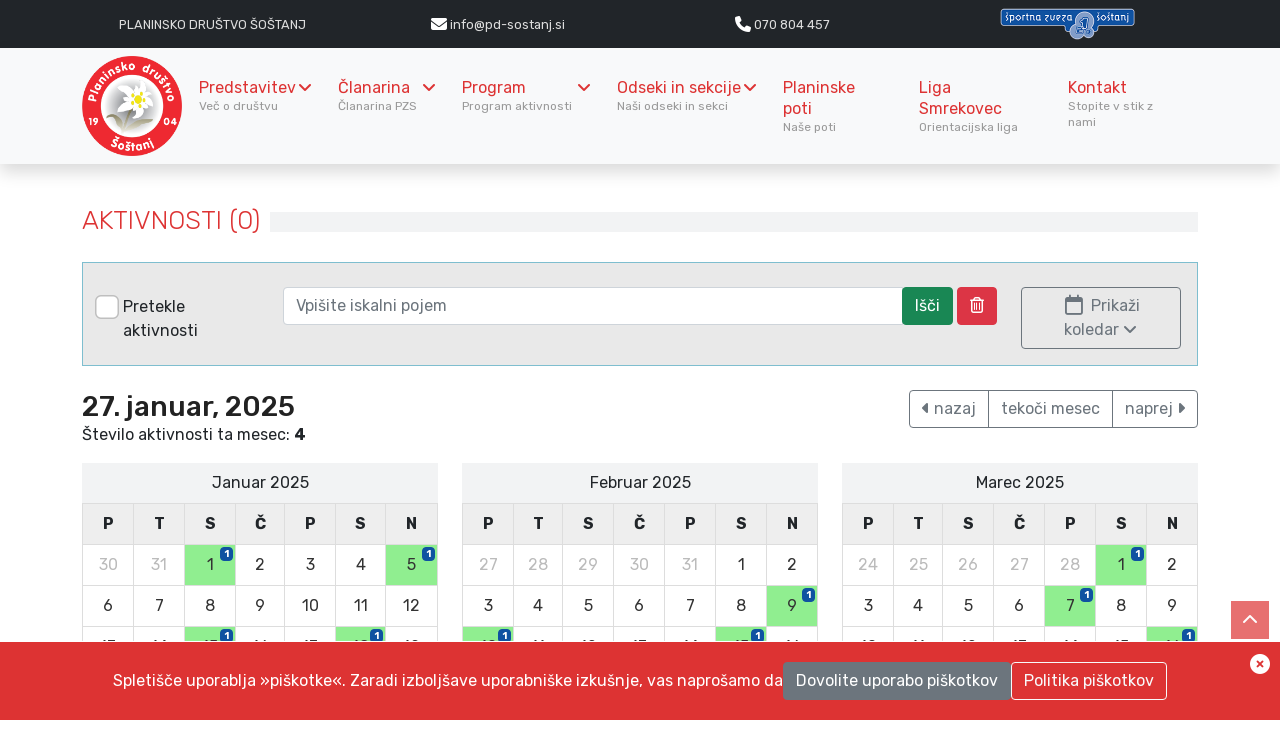

--- FILE ---
content_type: text/html; charset=UTF-8
request_url: https://pd-sostanj.si/aktivnosti?leto=2025&mesec=1&dan=27
body_size: 70801
content:
<!DOCTYPE html>
<html>
    <head>
        <title>Planinsko društvo Šoštanj</title>
        
        <meta name="description" content="">
        <meta name="keywords" content="">
        <!-- SEO - facebook -->
        <meta property='og:url' content='https://pd-sostanj.si/aktivnosti?leto=2025&mesec=1&dan=27'>
        <meta property='og:site_name' content='Planinsko društvo Šoštanj'>
        <meta property='og:type' content='article'>
        <meta property='og:title' content='Planinsko društvo Šoštanj'>
        <meta property="og:locale" content="sl" />
        <meta property='og:description' content=''>
        <meta property='og:image' content='https://sportna-zveza-sostanj.org/javno/portali/logo_pd_sostanj.png'>
	        
		<base href="https://pd-sostanj.si/">
       
        <meta charset="UTF-8">
        <meta name="viewport" content="width=device-width, initial-scale=1, maximum-scale=1">
        
        <!-- Favicons -->
        <link rel="icon" type="image/x-icon" href="https://sportna-zveza-sostanj.org/javno/portali/logo pd šoštanj.png">
        
        <!-- Google tag (gtag.js) -->
        <script async src="https://www.googletagmanager.com/gtag/js?id=G-QWZ2VDS7QE"></script>
        <script>
          window.dataLayer = window.dataLayer || [];
          function gtag(){dataLayer.push(arguments);}
          gtag('js', new Date());
          gtag('config', 'G-QWZ2VDS7QE');
        </script>
        
        <!-- Styles -->
        
		<style>
		:root {
			--main_color: rgb(221, 51, 51); /* #DD3333 */
            --complementary_color: rgb(161, 94, 15);
            --submain_color: rgb(128, 168, 217);
            --bright_color: rgb(200, 215, 238); 
            --bright_color_half: #f2f3f4; 
            
			--main_color_3quarter: rgba(27, 78, 116, .85);
			--main_color_half: rgba(27, 78, 116, .5);
			--main_color_quarter: rgba(27, 78, 116, .125);
            
			--secondary_color: #DD3333;
			--secondary_color_half: rgb(20, 148, 181, .5);
			--gray_color: #c3c3c3;
            
			--red: #f85050;
            
            --main_font: "Rubik", sans-serif;
            --subfont: "Rubik", sans-serif;
            
			}
		</style> 	        
		
        <link rel="stylesheet" href="https://sportna-zveza-sostanj.org/css/normalize.css">
        <link rel="stylesheet" href="https://sportna-zveza-sostanj.org/css/weather.css">
        <link rel="stylesheet" href="https://sportna-zveza-sostanj.org/css/typography.css">
        <link rel="stylesheet" href="https://sportna-zveza-sostanj.org/css/style.css"> 
        
        <!-- Responsive -->
        <link rel="stylesheet" type="text/css" media="(max-width:768px)" href="https://sportna-zveza-sostanj.org/css/responsive-0.css">
        <link rel="stylesheet" type="text/css" media="(min-width:769px) and (max-width:992px)" href="https://sportna-zveza-sostanj.org/css/responsive-768.css">
        <link rel="stylesheet" type="text/css" media="(min-width:993px) and (max-width:1200px)" href="https://sportna-zveza-sostanj.org/css/responsive-992.css">
        <link rel="stylesheet" type="text/css" media="(min-width:1201px)" href="https://sportna-zveza-sostanj.org/css/responsive-1200.css">
        
        <link rel="preconnect" href="https://fonts.googleapis.com">
        <link rel="preconnect" href="https://fonts.gstatic.com" crossorigin>
        <link href="https://fonts.googleapis.com/css2?family=Rubik:ital,wght@0,300;0,400;0,500;0,600;0,700;0,800;0,900;1,300;1,400;1,500;1,600;1,700;1,800;1,900&display=swap" rel="stylesheet">
		<link href="https://cdn.jsdelivr.net/npm/bootstrap@5.1.3/dist/css/bootstrap.min.css" rel="stylesheet" integrity="sha384-1BmE4kWBq78iYhFldvKuhfTAU6auU8tT94WrHftjDbrCEXSU1oBoqyl2QvZ6jIW3" crossorigin="anonymous">
		<link href="//cdn.lineicons.com/1.0.1/LineIcons.min.css" rel="stylesheet">
		<script src="https://kit.fontawesome.com/7c547e40e7.js" crossorigin="anonymous"></script>
   
        <link rel="stylesheet" href="https://sportna-zveza-sostanj.org/js/photobox/photobox/photobox.css">
		<link rel="stylesheet" href="https://sportna-zveza-sostanj.org/js/autocomplete/easy-autocomplete.css">
		<link rel="stylesheet" href="https://sportna-zveza-sostanj.org/js/chosen/chosen.css">
		
        <link rel="stylesheet" href="https://sportna-zveza-sostanj.org/js/chosen/prism.css">
        <link rel="stylesheet" href="https://sportna-zveza-sostanj.org/js/chosen/chosen.css">
        <link rel="stylesheet" href="https://sportna-zveza-sostanj.org/js/chosen/ImageSelect.css">		
		<link rel="stylesheet" href="https://sportna-zveza-sostanj.org/js/magnific-popup/dist/magnific-popup.css">
		<link rel="stylesheet" type="text/css" href="https://sportna-zveza-sostanj.org/js/breaking-news-ticker.css">    
   
        <link rel="stylesheet" href="https://sportna-zveza-sostanj.org/js/owl-carousel/owl.theme.default.min.css">
        <link rel="stylesheet" href="https://sportna-zveza-sostanj.org/js/owl-carousel/owl.carousel.min.css">           
    
        <link href="custom.css" rel="stylesheet">
        <link href="navbar.css" rel="stylesheet">
    </head>
    <body>
<div id="fb-root"></div>
<script async defer crossorigin="anonymous" src="https://connect.facebook.net/sl_SI/sdk.js#xfbml=1&version=v4.0&appId=450417562473271&autoLogAppEvents=1"></script>
    
		<a href="javascript:;" class="scrollup" data-toggle="tooltip" title="Skok na vrh strani"><i class="fa fa-chevron-up"></i></a>

        <!-- Wrapper -->
        <div id="wrapper" class="wide">   
           <section class="text-white bg-dark p-2"> 
    <div class="container">  
       <div class="row align-items-center fs-6 weather_forecast" style="font-size:.8em !important;">
           <div class="col-6 col-md-3 text-center"><a href="." data-toggle="tooltip" data-bs-placement="bottom" title="Domov" class="uppercase">Planinsko društvo Šoštanj</a></div>
           <div class="col-6 col-md-3 text-center"><a href="mailto:info@pd-sostanj.si" target="_blank" data-toggle="tooltip" data-bs-placement="bottom" title="Pošljite nam e-sporočilo"><i class="fas fa-envelope fa-lg" aria-hidden="true"></i> <span>info@pd-sostanj.si</span></a></div>
           <div class="col-6 col-md-3 text-center"><a href="tel:+3860070804457" data-toggle="tooltip" data-bs-placement="bottom" title="Pokličite nas"><i class="fas fa-phone fa-lg" aria-hidden="true"></i> 070 804 457</a></div>
           <div class="col-6 col-md-3 text-center"><a href="https://sportna-zveza-sostanj.org" target="_blank" data-toggle="tooltip" data-bs-placement="bottom" title="Športna zveza Šoštanj"><img src="https://sportna-zveza-sostanj.org/logo-small.png" style="height:32px;"></a></div>
       </div>
    </div>       
</section>


<section class="shadow bg-light sticky-top mb-4"> 
 <div class="container">
   <nav class="navbar navbar-expand-lg">
    <div class="container-fluid p-0">
      <div class="site_brand"><a href="."><img src="https://sportna-zveza-sostanj.org/javno/portali/logo_pd_sostanj.png"></a></div>
      <button class="navbar-toggler collapsed" type="button" data-bs-toggle="collapse" data-bs-target="#navbar-content">
        <div class="hamburger-toggle">
          <div class="hamburger">
            <span></span>
            <span></span>
            <span></span>
          </div>
        </div>
      </button>
      <div class="collapse navbar-collapse" id="navbar-content">
        <ul class="navbar-nav ms-auto mb-2 mb-lg-0">
            <!-- Start baza -->
                      <li class="nav-item dropdown">
            <a class="nav-link dropdown-toggle" href="#" data-bs-toggle="dropdown" data-bs-auto-close="outside">Predstavitev            <div class="subtitle">Več o društvu&nbsp;</div></a>
            <ul class="dropdown-menu shadow">
                            <li><a class="dropdown-item" href="besedila/organiziranost">Organiziranost</a></li>

                          <li><a class="dropdown-item" href="besedila/zgodovina">Zgodovina</a></li>

                          <li><a class="dropdown-item" href="besedila/planinski-popotnik">Planinski popotnik</a></li>

                          <li><a class="dropdown-item" href="dokumenti">Dokumenti</a></li>

                        </ul>            
            </li>
                                  <li class="nav-item dropdown">
            <a class="nav-link dropdown-toggle" href="#" data-bs-toggle="dropdown" data-bs-auto-close="outside">Članarina            <div class="subtitle">Članarina PZS&nbsp;</div></a>
            <ul class="dropdown-menu shadow">
                            <li><a class="dropdown-item" href="besedila/visina-clanarine">Višina članarine</a></li>

                          <li><a class="dropdown-item" href="preveri-clanstvo">Preveri članarino</a></li>

                        </ul>            
            </li>
                                  <li class="nav-item dropdown">
            <a class="nav-link dropdown-toggle" href="#" data-bs-toggle="dropdown" data-bs-auto-close="outside">Program            <div class="subtitle">Program aktivnosti&nbsp;</div></a>
            <ul class="dropdown-menu shadow">
                            <li><a class="dropdown-item" href="aktivnosti">Aktualne aktivnosti</a></li>

                          <li><a class="dropdown-item" href="besedila/seznam-aktivnosti-2025">Seznam aktivnosti 2025</a></li>

                          <li><a class="dropdown-item" href="besedila/seznam-aktivnosti-2024">Seznam aktivnosti 2024</a></li>

                          <li><a class="dropdown-item" href="besedila/seznam-aktivnosti-2023">Seznam aktivnosti 2023</a></li>

                          <li><a class="dropdown-item" href="besedila/planinski-tabori">Planinski tabori</a></li>

                        </ul>            
            </li>
                                  <li class="nav-item dropdown">
            <a class="nav-link dropdown-toggle" href="#" data-bs-toggle="dropdown" data-bs-auto-close="outside">Odseki in sekcije            <div class="subtitle">Naši odseki in sekci&nbsp;</div></a>
            <ul class="dropdown-menu shadow">
                            <li><a class="dropdown-item" href="besedila/vodniski-odsek">Vodniški odsek</a></li>

                          <li><a class="dropdown-item" href="besedila/mladinski-odsek">Mladinski odsek</a></li>

                          <li><a class="dropdown-item" href="besedila/markacijski-odsek">Markacijski odsek</a></li>

                          <li><a class="dropdown-item" href="besedila/turno-kolesarski-odsek">Turnokolesarski odsek</a></li>

                          <li><a class="dropdown-item" href="besedila/odsek-za-varstvo-gorske-narave">Odsek za varstvo gorske narave</a></li>

                          <li><a class="dropdown-item" href="besedila/sekcija-gaberke">Sekcija Gaberke</a></li>

                          <li><a class="dropdown-item" href="besedila/sekcija-zlatorog">Sekcija Zlatorog</a></li>

                          <li><a class="dropdown-item" href="besedila/pohodniska-sekcija-upokojencev">Pohodniška sekcija upokojencev</a></li>

                          <li><a class="dropdown-item" href="besedila/sportnoplezalna-sekcija">Športnoplezalna sekcija</a></li>

                        </ul>            
            </li>
                                        <li class="nav-item">
                    <a class="nav-link" href="besedila/planinske-poti">Planinske poti<div class="subtitle">Naše poti&nbsp;</div></a>
                </li>
                                        <li class="nav-item">
                    <a class="nav-link" href="besedila/liga-smrekovec">Liga Smrekovec<div class="subtitle">Orientacijska liga&nbsp;</div></a>
                </li>
                                    <!-- END baza -->
          
          <li class="nav-item dropdown dropdown-mega position-static" style="display:none;">
            <a class="nav-link dropdown-toggle" href="#" data-bs-toggle="dropdown" data-bs-auto-close="outside">Megamenu
            <div class="subtitle">Več podatkov</div></a>
            <div class="dropdown-menu shadow">
              <div class="mega-content px-4">
                <div class="container-fluid">
                  <div class="row">
                    <div class="col-12 col-sm-4 col-md-3 py-4">
                      <h5>Strani</h5>
                      <div class="list-group">
                        <a class="list-group-item" href="#">Stran 1</a>
                        <a class="list-group-item" href="#">Stran 2</a>
                        <a class="list-group-item" href="#">Stran 3</a>
                      </div>
                    </div>
                    <div class="col-12 col-sm-4 col-md-3 py-4">
                      <h5>Kartica</h5>
                      <div class="card">
                  <img src="https://via.placeholder.com/320x180" class="img-fluid" alt="image">
                  <div class="card-body">
                    <p class="card-text">
                    Duis at turpis fringilla, vehicula erat ac, pellentesque ligula. Mauris et nisl dui. Aliquam gravida enim eu risus ornare efficitur. Nunc tempor est risus, et rhoncus libero lacinia id. Sed egestas mi ac nunc faucibus, vitae fermentum eros hendrerit. Nulla ut est orci. Vestibulum ante ipsum primis in faucibus orci luctus et ultrices posuere cubilia curae; Praesent dignissim leo odio, sit amet pellentesque quam mattis et.
                    </p>
                  </div>
                </div>
                    </div>
                    <div class="col-12 col-sm-4 col-md-3 py-4">
                      <h5>Več strani</h5>
                      <p>Lorem ipsum dolo sit achmet muhamed borlan de irtka.
                    </div>
                    <div class="col-12 col-sm-12 col-md-3 py-4">
                      <h5>Še več strani</h5>
                      <div class="list-group">
                        <a class="list-group-item" href="#">Stran 4</a>
                        <a class="list-group-item" href="#">Stran 5</a>
                        <a class="list-group-item" href="#">Stran 6</a>
                      </div>
                    </div>
                  </div>
                </div>
              </div>
            </div>
          </li>
          <!--
          <li class="nav-item"><a class="nav-link" href="novice">Novice<div class="subtitle">&nbsp;</div></a></li>
          <li class="nav-item"><a class="nav-link" href="aktivnosti">Aktivnosti<div class="subtitle">&nbsp;</div></a></li>
          -->
          <li class="nav-item"><a class="nav-link" href="kontakt">Kontakt<div class="subtitle">Stopite v stik z nami</div></a></li>
        </ul>
        <!--
        <form class="d-flex ms-auto">
            <div class="input-group">
                <input class="form-control mr-2" type="search" placeholder="Search" aria-label="Search">
                <button class="btn btn-primary border-0" type="submit">Search</button>
            </div>
        </form>
        -->
      </div>
    </div>
  </nav>
    </div>
</section>         
            <!-- Header -->
            <header id="header" role="banner" style="display:none">                
                <div class="header_meta">
                    <div class="container">
                        <div class="weather_forecast">
                           <a href="." data-toggle="tooltip" data-bs-placement="bottom" title="Domov" class="uppercase">Planinsko društvo Šoštanj</a>
                           <span class="header_meta_separator">|</span>
                            <a href="mailto:info@pd-sostanj.si" target="_blank" data-toggle="tooltip" data-bs-placement="bottom" title="Pošljite nam e-sporočilo">
                            <i class="fas fa-envelope fa-lg" aria-hidden="true"></i> <span>
                            info@pd-sostanj.si</span></a>
                            <span class="header_meta_separator">|</span>
                            <a href="tel:+3860070804457" data-toggle="tooltip" data-bs-placement="bottom" title="Pokličite nas"><i class="fas fa-phone fa-lg" aria-hidden="true"></i> 070 804 457</a>
                        </div>
                        <!-- Top menu -->
                        <nav class="top_navigation" role="navigation" id="top_navigation">
                            <span class="top_navigation_toggle"><i class="fa fa-reorder" aria-hidden="true"></i></span>
                                                            <ul class="menu">
                                   <!--
                                    <li><a href="" target="_blank" data-toggle="tooltip" data-bs-placement="bottom" title="" data-bs-original-title="Pojdi na spletno stran"></a></li>
                                    -->
                                    <li><a href="https://sportna-zveza-sostanj.org" target="_blank" data-toggle="tooltip" data-bs-placement="bottom" title="Športna zveza Šoštanj">
                                        <img src="https://sportna-zveza-sostanj.org/logo-small.png" style="height:32px;"></a>
                                    </li>
                                </ul>
                                                    </nav><!-- End Top menu -->
                    </div>
                </div>
            
            <!-- Header main -->
            <div id="header_main" class="sticky header_main">
                <div class="container">
                    <!-- Logo -->
                    <div class="site_brand"><a href="."><img src="https://sportna-zveza-sostanj.org/javno/portali/logo_pd_sostanj.png"></a></div>
                    <!-- End Logo -->
                    <!-- Site navigation -->
                    <nav class="site_navigation" role="navigation">
                        <span class="site_navigation_toggle"><i class="fa fa-reorder"></i></span>
                        <ul class="menu">
                            <li class="menu-item-has-children"><a href="javascript:;">Planinsko društvo Šoštanj<div class="subtitle">Več podatkov</div></a>
                                <span class="site_sub_menu_toggle"></span>
                                <ul class="sub-menu" jQuery>
                                                                            <li><a href="javascript:;" >Predstavitev</a></li>
                                                                            <li><a href="besedila/organiziranost" class='ps-4'><i class="fas fa-angle-right"></i> Organiziranost</a></li>
                                                                            <li><a href="besedila/zgodovina" class='ps-4'><i class="fas fa-angle-right"></i> Zgodovina</a></li>
                                                                            <li><a href="javascript:;" class='ps-4'><i class="fas fa-angle-right"></i> Planinski popotnik</a></li>
                                                                            <li><a href="javascript:;" class='ps-4'><i class="fas fa-angle-right"></i> Publikacije</a></li>
                                                                            <li><a href="besedila/planinski-koledar" class='ps-4'><i class="fas fa-angle-right"></i> Planinski koledar</a></li>
                                                                            <li><a href="besedila/vodniki-in-zgibanke" class='ps-4'><i class="fas fa-angle-right"></i> Vodniki in zgibanke</a></li>
                                                                            <li><a href="dokumenti" class='ps-4'><i class="fas fa-angle-right"></i> Dokumenti</a></li>
                                                                            <li><a href="javascript:;" >Članarina</a></li>
                                                                            <li><a href="besedila/visina-clanarine" class='ps-4'><i class="fas fa-angle-right"></i> Višina članarine</a></li>
                                                                            <li><a href="preveri-clanstvo" class='ps-4'><i class="fas fa-angle-right"></i> Preveri članarino</a></li>
                                                                            <li><a href="javascript:;" >Program</a></li>
                                                                            <li><a href="aktivnosti" class='ps-4'><i class="fas fa-angle-right"></i> Aktualne aktivnosti</a></li>
                                                                            <li><a href="besedila/seznam-aktivnosti-2025" class='ps-4'><i class="fas fa-angle-right"></i> Seznam aktivnosti 2025</a></li>
                                                                            <li><a href="besedila/seznam-aktivnosti-2024" class='ps-4'><i class="fas fa-angle-right"></i> Seznam aktivnosti 2024</a></li>
                                                                            <li><a href="besedila/seznam-aktivnosti-2023" class='ps-4'><i class="fas fa-angle-right"></i> Seznam aktivnosti 2023</a></li>
                                                                            <li><a href="besedila/planinski-tabori" class='ps-4'><i class="fas fa-angle-right"></i> Planinski tabori</a></li>
                                                                            <li><a href="javascript:;" >Odseki in sekcije</a></li>
                                                                            <li><a href="besedila/vodniski-odsek" class='ps-4'><i class="fas fa-angle-right"></i> Vodniški odsek</a></li>
                                                                            <li><a href="besedila/mladinski-odsek" class='ps-4'><i class="fas fa-angle-right"></i> Mladinski odsek</a></li>
                                                                            <li><a href="besedila/markacijski-odsek" class='ps-4'><i class="fas fa-angle-right"></i> Markacijski odsek</a></li>
                                                                            <li><a href="besedila/turno-kolesarski-odsek" class='ps-4'><i class="fas fa-angle-right"></i> Turnokolesarski odsek</a></li>
                                                                            <li><a href="besedila/odsek-za-varstvo-gorske-narave" class='ps-4'><i class="fas fa-angle-right"></i> Odsek za varstvo gorske narave</a></li>
                                                                            <li><a href="besedila/sekcija-gaberke" class='ps-4'><i class="fas fa-angle-right"></i> Sekcija Gaberke</a></li>
                                                                            <li><a href="besedila/sekcija-zlatorog" class='ps-4'><i class="fas fa-angle-right"></i> Sekcija Zlatorog</a></li>
                                                                            <li><a href="besedila/pohodniska-sekcija-upokojencev" class='ps-4'><i class="fas fa-angle-right"></i> Pohodniška sekcija upokojencev</a></li>
                                                                            <li><a href="besedila/sportnoplezalna-sekcija" class='ps-4'><i class="fas fa-angle-right"></i> Športnoplezalna sekcija</a></li>
                                                                            <li><a href="besedila/planinske-poti" >Planinske poti</a></li>
                                                                            <li><a href="besedila/liga-smrekovec" >Liga Smrekovec</a></li>
                                                                    </ul>
                            </li>
                            <!--
                            <li><a href="novice">Novice<div class="subtitle">Zadnje novice</div></a></li>
                            <li><a href="aktivnosti">Aktivnosti<div class="subtitle">Koledar aktivnosti</div></a></li>
                            -->
                                                        <li><a href="dokumenti">Dokumenti<div class="subtitle">Važne informacije</div></a></li>
                                                        <li><a href="kontakt">Kontakt<div class="subtitle">Stopite v stik z nami</div></a></li>
                            <!--
                            <li class="menu-item-has-children"><a href="#">Zanimivosti<div class="subtitle">Članki, galerije,...</div></a>
                                <span class="site_sub_menu_toggle"></span>
                                <ul class="sub-menu" jQuery>
                                    <li><a href="clanki">Članki</a></li>
                                    <li><a href="galerija">Fotogalerija</a></li>
                                    <li><a href="video">Video posnetki</a></li>
                                    <li><a href="paula">Jezikova Paula</a></li>
									<li class="separator-top"><a href="fotografija-meseca/">Fotografija meseca</a></li>
                                </ul>
                            </li>
                                                     
															<li class="menu-item-has-children"><a href="javascript:;"><i class="far fa-user-circle"></i> ŠZŠ<div class="subtitle"></div></a>
                                <span class="site_sub_menu_toggle"></span>
                                <ul class="sub-menu" jQuery>
                                    <li><a href="#">Uredi svoje podatke</a></li>	
                                    <li class="separator-top"><a href=".?log=out"><i class="fas fa-sign-out-alt"></i> Odjava</a></li>
                                </ul>							
							
								</li>
                                							                           -->
                        </ul>
                    </nav><!-- End Site navigation -->
                </div>
            </div><!-- End Header main -->
        </header><!-- End Header --><!-- Section -->
<section class="mt-5">
    <div class="container">
        <div class="row">
            <div class="col-lg-12">
                <div class="panel_title">
                    <div><h4><a href="aktivnosti">Aktivnosti (0)</a></h4></div>
                </div>
                <!-- ISKANJE -->
                <div style="background: #e9e9e9;padding:1em;border:1px solid var(--secondary_color_half)" class="mb-4">
                <form action="aktivnosti" method="post" name="general_search_form" id="general_search_form" style="margin-bottom:0;">
                <div class="row">
                    <div class="col-xl-2 col-lg-6 col-md-12 mt-2">
                       <div class="form-check mt-2">
                                                           <label class="form-check-label" for="arhiv"><input class="form-check-input big-check" type="checkbox" value="1" id="arhiv" name="arhiv" >
                              Pretekle aktivnosti</label>
                        </div>
                    </div>
                     <!--                  
                    <div class="col-xl-3 col-lg-6 col-md-12 mt-2">
                        <select class="form-select" name="izbran_portal" id="izbran_portal">
                            <option value="0">Izberite portal ...</option>
                                                        <option value="1" >Športna zveza Šoštanj</option>
                                                        <option value="2" >Košarkarski klub Elektra</option>
                                                        <option value="3" >Planinsko društvo Šoštanj</option>
                                                        <option value="4" >Športno društvo Ravne</option>
                                                    </select>										
                    </div>
                    -->
                    <div class="col-xl-8 col-lg-6 col-md-12 mt-2">										
                        <div class="input-group mb-3">
                          <input type="text" class="form-control" name="iskanec" id="iskanec" placeholder="Vpišite iskalni pojem" aria-label="Vpišite iskalni pojem" aria-describedby="basic-addon2" value="">
                          <div class="input-group-append">
                            <button class="btn btn-success" type="submit">Išči</button>
                              <button class="btn btn-danger" type="button" onclick="document.location='aktivnosti'" data-toggle="tooltip" title="Odstrani iskalni pojem"><i class="far fa-trash-alt"></i></button>
                          </div>
                        </div>
                    </div>
                    <div class="col-xl-2 col-lg-6 col-md-12 mt-2">	
                        <button type="button" id="show_koledar_aktivnosti_toggle" class="btn btn-outline-secondary btn-block">
                        <i class="far fa-calendar fa-fw fa-lg"></i> <span class="tab_cursor">Prikaži koledar <i class='fa fa-angle-down'></i></span>
                        </button>                   
                    </div>
                 </div>	
                </form>
                </div>
            </div>
            <!-- ISKANJE END -->
                    
            <div class="col-lg-12 mb-5">
                                <div id="show_koledar_aktivnosti" style='display:block;'>
                    <style>
.calendar { border: 1px solid #ddd; width:100%;}
.calendar > table { background-color: transparent; }
.calendar > table { border-spacing: 0; border-collapse: collapse; }
	
caption { font-weight:bold; text-align:center; }	
.calendar > tbody > tr > td,
.calendar > tbody > tr > th, 
.calendar > tfoot > tr > td, 
.calendar > tfoot > tr > th, 
.calendar > thead > tr > td, 
.calendar > thead > tr > th {
    border: 1px solid #ddd; 
}
	
.calendar > tbody > tr > th { padding: 8px 12px !important; text-align:center; }  	
.calendar > tbody > tr > td { /*padding: 8px 12px !important; */ text-align:center;}
    
#today_date b { color:green; }
.day a { display:block; position:relative; text-decoration:none; color:#333; padding:8px 12px; width:auto; }
.day a:hover { background-color:#eee;}
.inactiveMonth  { text-decoration:none; padding:8px; color:#bbb;}
.header { text-align:center; background:#eee;}
.bg-green { position:absolute; right: 2px; top: 2px; font-size: 10px; padding:1px 3px; background: #0F52A1 !important;
    border: 1px solid #0F52A1 !important;}
.reservation_exist { background:lightgreen; }
a.disabled {
  pointer-events: none;
  cursor: text;
  /*cursor: not-allowed;*/
}
    
.month_caption { background: var(--bright_color_half); }
</style>
                       
<div class="row mb-3">
    <div class="col-md-6"><h3 class="mb-0">27. januar, 2025</h3>Število aktivnosti ta mesec: <strong>4</strong></div>
    <div class="col-md-6 text-end">
        <div class="btn-group">
          <a href="aktivnosti?leto=2024&mesec=12" class="btn btn-outline-secondary"> <i class='fa fa-caret-left'></i> nazaj</a>
          <a href="aktivnosti?leto=2026&mesec=1" class="btn btn-outline-secondary">tekoči mesec</a>
          <a href="aktivnosti?leto=2025&mesec=2" class="btn btn-outline-secondary">naprej <i class='fa fa-caret-right'></i></a>
        </div>
    </div>
</div>
<div class='row'><div class='col-lg-4 col-md-6 col-xs-12 mb-3'><div class='text-center p-2 month_caption'>Januar 2025</div>
<div class='table-responsive'><table class='calendar'>
<tr>
<th class='header'>P</th>
<th class='header'>T</th>
<th class='header'>S</th>
<th class='header'>Č</th>
<th class='header'>P</th>
<th class='header'>S</th>
<th class='header'>N</th>
</tr>
<tr>
<td class='inactiveMonth'>30</td>
<td class='inactiveMonth'>31</td>
<td class='day reservation_exist' rel='2025-01-01'><a href='aktivnosti?leto=2025&mesec=1&dan=1' class=''>1<span class='badge bg-green'>1</span></a></td>
<td class='day ' rel='2025-01-02'><a href='aktivnosti?leto=2025&mesec=1&dan=2' class='disabled'>2</a></td>
<td class='day ' rel='2025-01-03'><a href='aktivnosti?leto=2025&mesec=1&dan=3' class='disabled'>3</a></td>
<td class='day ' rel='2025-01-04'><a href='aktivnosti?leto=2025&mesec=1&dan=4' class='disabled'>4</a></td>
<td class='day reservation_exist' rel='2025-01-05'><a href='aktivnosti?leto=2025&mesec=1&dan=5' class=''>5<span class='badge bg-green'>1</span></a></td>
</tr>
<tr>
<td class='day ' rel='2025-01-06'><a href='aktivnosti?leto=2025&mesec=1&dan=6' class='disabled'>6</a></td>
<td class='day ' rel='2025-01-07'><a href='aktivnosti?leto=2025&mesec=1&dan=7' class='disabled'>7</a></td>
<td class='day ' rel='2025-01-08'><a href='aktivnosti?leto=2025&mesec=1&dan=8' class='disabled'>8</a></td>
<td class='day ' rel='2025-01-09'><a href='aktivnosti?leto=2025&mesec=1&dan=9' class='disabled'>9</a></td>
<td class='day ' rel='2025-01-10'><a href='aktivnosti?leto=2025&mesec=1&dan=10' class='disabled'>10</a></td>
<td class='day ' rel='2025-01-11'><a href='aktivnosti?leto=2025&mesec=1&dan=11' class='disabled'>11</a></td>
<td class='day ' rel='2025-01-12'><a href='aktivnosti?leto=2025&mesec=1&dan=12' class='disabled'>12</a></td>
</tr>
<tr>
<td class='day ' rel='2025-01-13'><a href='aktivnosti?leto=2025&mesec=1&dan=13' class='disabled'>13</a></td>
<td class='day ' rel='2025-01-14'><a href='aktivnosti?leto=2025&mesec=1&dan=14' class='disabled'>14</a></td>
<td class='day reservation_exist' rel='2025-01-15'><a href='aktivnosti?leto=2025&mesec=1&dan=15' class=''>15<span class='badge bg-green'>1</span></a></td>
<td class='day ' rel='2025-01-16'><a href='aktivnosti?leto=2025&mesec=1&dan=16' class='disabled'>16</a></td>
<td class='day ' rel='2025-01-17'><a href='aktivnosti?leto=2025&mesec=1&dan=17' class='disabled'>17</a></td>
<td class='day reservation_exist' rel='2025-01-18'><a href='aktivnosti?leto=2025&mesec=1&dan=18' class=''>18<span class='badge bg-green'>1</span></a></td>
<td class='day ' rel='2025-01-19'><a href='aktivnosti?leto=2025&mesec=1&dan=19' class='disabled'>19</a></td>
</tr>
<tr>
<td class='day ' rel='2025-01-20'><a href='aktivnosti?leto=2025&mesec=1&dan=20' class='disabled'>20</a></td>
<td class='day ' rel='2025-01-21'><a href='aktivnosti?leto=2025&mesec=1&dan=21' class='disabled'>21</a></td>
<td class='day ' rel='2025-01-22'><a href='aktivnosti?leto=2025&mesec=1&dan=22' class='disabled'>22</a></td>
<td class='day ' rel='2025-01-23'><a href='aktivnosti?leto=2025&mesec=1&dan=23' class='disabled'>23</a></td>
<td class='day ' rel='2025-01-24'><a href='aktivnosti?leto=2025&mesec=1&dan=24' class='disabled'>24</a></td>
<td class='day ' rel='2025-01-25'><a href='aktivnosti?leto=2025&mesec=1&dan=25' class='disabled'>25</a></td>
<td class='day ' rel='2025-01-26'><a href='aktivnosti?leto=2025&mesec=1&dan=26' class='disabled'>26</a></td>
</tr>
<tr>
<td class='day ' rel='2025-01-27'><a href='aktivnosti?leto=2025&mesec=1&dan=27' class='disabled'>27</a></td>
<td class='day ' rel='2025-01-28'><a href='aktivnosti?leto=2025&mesec=1&dan=28' class='disabled'>28</a></td>
<td class='day ' rel='2025-01-29'><a href='aktivnosti?leto=2025&mesec=1&dan=29' class='disabled'>29</a></td>
<td class='day ' rel='2025-01-30'><a href='aktivnosti?leto=2025&mesec=1&dan=30' class='disabled'>30</a></td>
<td class='day ' rel='2025-01-31'><a href='aktivnosti?leto=2025&mesec=1&dan=31' class='disabled'>31</a></td>
<td class='inactiveMonth'>1</td>
<td class='inactiveMonth'>2</td>
</tr>
</table>
</div>
</div><div class='col-lg-4 col-md-6 col-xs-12 mb-3'><div class='text-center p-2 month_caption'>Februar 2025</div>
<div class='table-responsive'><table class='calendar'>
<tr>
<th class='header'>P</th>
<th class='header'>T</th>
<th class='header'>S</th>
<th class='header'>Č</th>
<th class='header'>P</th>
<th class='header'>S</th>
<th class='header'>N</th>
</tr>
<tr>
<td class='inactiveMonth'>27</td>
<td class='inactiveMonth'>28</td>
<td class='inactiveMonth'>29</td>
<td class='inactiveMonth'>30</td>
<td class='inactiveMonth'>31</td>
<td class='day ' rel='2025-02-01'><a href='aktivnosti?leto=2025&mesec=2&dan=1' class='disabled'>1</a></td>
<td class='day ' rel='2025-02-02'><a href='aktivnosti?leto=2025&mesec=2&dan=2' class='disabled'>2</a></td>
</tr>
<tr>
<td class='day ' rel='2025-02-03'><a href='aktivnosti?leto=2025&mesec=2&dan=3' class='disabled'>3</a></td>
<td class='day ' rel='2025-02-04'><a href='aktivnosti?leto=2025&mesec=2&dan=4' class='disabled'>4</a></td>
<td class='day ' rel='2025-02-05'><a href='aktivnosti?leto=2025&mesec=2&dan=5' class='disabled'>5</a></td>
<td class='day ' rel='2025-02-06'><a href='aktivnosti?leto=2025&mesec=2&dan=6' class='disabled'>6</a></td>
<td class='day ' rel='2025-02-07'><a href='aktivnosti?leto=2025&mesec=2&dan=7' class='disabled'>7</a></td>
<td class='day ' rel='2025-02-08'><a href='aktivnosti?leto=2025&mesec=2&dan=8' class='disabled'>8</a></td>
<td class='day reservation_exist' rel='2025-02-09'><a href='aktivnosti?leto=2025&mesec=2&dan=9' class=''>9<span class='badge bg-green'>1</span></a></td>
</tr>
<tr>
<td class='day reservation_exist' rel='2025-02-10'><a href='aktivnosti?leto=2025&mesec=2&dan=10' class=''>10<span class='badge bg-green'>1</span></a></td>
<td class='day ' rel='2025-02-11'><a href='aktivnosti?leto=2025&mesec=2&dan=11' class='disabled'>11</a></td>
<td class='day ' rel='2025-02-12'><a href='aktivnosti?leto=2025&mesec=2&dan=12' class='disabled'>12</a></td>
<td class='day ' rel='2025-02-13'><a href='aktivnosti?leto=2025&mesec=2&dan=13' class='disabled'>13</a></td>
<td class='day ' rel='2025-02-14'><a href='aktivnosti?leto=2025&mesec=2&dan=14' class='disabled'>14</a></td>
<td class='day reservation_exist' rel='2025-02-15'><a href='aktivnosti?leto=2025&mesec=2&dan=15' class=''>15<span class='badge bg-green'>1</span></a></td>
<td class='day ' rel='2025-02-16'><a href='aktivnosti?leto=2025&mesec=2&dan=16' class='disabled'>16</a></td>
</tr>
<tr>
<td class='day ' rel='2025-02-17'><a href='aktivnosti?leto=2025&mesec=2&dan=17' class='disabled'>17</a></td>
<td class='day ' rel='2025-02-18'><a href='aktivnosti?leto=2025&mesec=2&dan=18' class='disabled'>18</a></td>
<td class='day reservation_exist' rel='2025-02-19'><a href='aktivnosti?leto=2025&mesec=2&dan=19' class=''>19<span class='badge bg-green'>1</span></a></td>
<td class='day reservation_exist' rel='2025-02-20'><a href='aktivnosti?leto=2025&mesec=2&dan=20' class=''>20<span class='badge bg-green'>1</span></a></td>
<td class='day ' rel='2025-02-21'><a href='aktivnosti?leto=2025&mesec=2&dan=21' class='disabled'>21</a></td>
<td class='day ' rel='2025-02-22'><a href='aktivnosti?leto=2025&mesec=2&dan=22' class='disabled'>22</a></td>
<td class='day reservation_exist' rel='2025-02-23'><a href='aktivnosti?leto=2025&mesec=2&dan=23' class=''>23<span class='badge bg-green'>1</span></a></td>
</tr>
<tr>
<td class='day ' rel='2025-02-24'><a href='aktivnosti?leto=2025&mesec=2&dan=24' class='disabled'>24</a></td>
<td class='day ' rel='2025-02-25'><a href='aktivnosti?leto=2025&mesec=2&dan=25' class='disabled'>25</a></td>
<td class='day ' rel='2025-02-26'><a href='aktivnosti?leto=2025&mesec=2&dan=26' class='disabled'>26</a></td>
<td class='day ' rel='2025-02-27'><a href='aktivnosti?leto=2025&mesec=2&dan=27' class='disabled'>27</a></td>
<td class='day ' rel='2025-02-28'><a href='aktivnosti?leto=2025&mesec=2&dan=28' class='disabled'>28</a></td>
<td class='inactiveMonth'>1</td>
<td class='inactiveMonth'>2</td>
</tr>
</table>
</div>
</div><div class='col-lg-4 col-md-6 col-xs-12 mb-3'><div class='text-center p-2 month_caption'>Marec 2025</div>
<div class='table-responsive'><table class='calendar'>
<tr>
<th class='header'>P</th>
<th class='header'>T</th>
<th class='header'>S</th>
<th class='header'>Č</th>
<th class='header'>P</th>
<th class='header'>S</th>
<th class='header'>N</th>
</tr>
<tr>
<td class='inactiveMonth'>24</td>
<td class='inactiveMonth'>25</td>
<td class='inactiveMonth'>26</td>
<td class='inactiveMonth'>27</td>
<td class='inactiveMonth'>28</td>
<td class='day reservation_exist' rel='2025-03-01'><a href='aktivnosti?leto=2025&mesec=3&dan=1' class=''>1<span class='badge bg-green'>1</span></a></td>
<td class='day ' rel='2025-03-02'><a href='aktivnosti?leto=2025&mesec=3&dan=2' class='disabled'>2</a></td>
</tr>
<tr>
<td class='day ' rel='2025-03-03'><a href='aktivnosti?leto=2025&mesec=3&dan=3' class='disabled'>3</a></td>
<td class='day ' rel='2025-03-04'><a href='aktivnosti?leto=2025&mesec=3&dan=4' class='disabled'>4</a></td>
<td class='day ' rel='2025-03-05'><a href='aktivnosti?leto=2025&mesec=3&dan=5' class='disabled'>5</a></td>
<td class='day ' rel='2025-03-06'><a href='aktivnosti?leto=2025&mesec=3&dan=6' class='disabled'>6</a></td>
<td class='day reservation_exist' rel='2025-03-07'><a href='aktivnosti?leto=2025&mesec=3&dan=7' class=''>7<span class='badge bg-green'>1</span></a></td>
<td class='day ' rel='2025-03-08'><a href='aktivnosti?leto=2025&mesec=3&dan=8' class='disabled'>8</a></td>
<td class='day ' rel='2025-03-09'><a href='aktivnosti?leto=2025&mesec=3&dan=9' class='disabled'>9</a></td>
</tr>
<tr>
<td class='day ' rel='2025-03-10'><a href='aktivnosti?leto=2025&mesec=3&dan=10' class='disabled'>10</a></td>
<td class='day ' rel='2025-03-11'><a href='aktivnosti?leto=2025&mesec=3&dan=11' class='disabled'>11</a></td>
<td class='day ' rel='2025-03-12'><a href='aktivnosti?leto=2025&mesec=3&dan=12' class='disabled'>12</a></td>
<td class='day ' rel='2025-03-13'><a href='aktivnosti?leto=2025&mesec=3&dan=13' class='disabled'>13</a></td>
<td class='day ' rel='2025-03-14'><a href='aktivnosti?leto=2025&mesec=3&dan=14' class='disabled'>14</a></td>
<td class='day ' rel='2025-03-15'><a href='aktivnosti?leto=2025&mesec=3&dan=15' class='disabled'>15</a></td>
<td class='day reservation_exist' rel='2025-03-16'><a href='aktivnosti?leto=2025&mesec=3&dan=16' class=''>16<span class='badge bg-green'>1</span></a></td>
</tr>
<tr>
<td class='day ' rel='2025-03-17'><a href='aktivnosti?leto=2025&mesec=3&dan=17' class='disabled'>17</a></td>
<td class='day reservation_exist' rel='2025-03-18'><a href='aktivnosti?leto=2025&mesec=3&dan=18' class=''>18<span class='badge bg-green'>1</span></a></td>
<td class='day reservation_exist' rel='2025-03-19'><a href='aktivnosti?leto=2025&mesec=3&dan=19' class=''>19<span class='badge bg-green'>1</span></a></td>
<td class='day ' rel='2025-03-20'><a href='aktivnosti?leto=2025&mesec=3&dan=20' class='disabled'>20</a></td>
<td class='day ' rel='2025-03-21'><a href='aktivnosti?leto=2025&mesec=3&dan=21' class='disabled'>21</a></td>
<td class='day ' rel='2025-03-22'><a href='aktivnosti?leto=2025&mesec=3&dan=22' class='disabled'>22</a></td>
<td class='day ' rel='2025-03-23'><a href='aktivnosti?leto=2025&mesec=3&dan=23' class='disabled'>23</a></td>
</tr>
<tr>
<td class='day ' rel='2025-03-24'><a href='aktivnosti?leto=2025&mesec=3&dan=24' class='disabled'>24</a></td>
<td class='day ' rel='2025-03-25'><a href='aktivnosti?leto=2025&mesec=3&dan=25' class='disabled'>25</a></td>
<td class='day ' rel='2025-03-26'><a href='aktivnosti?leto=2025&mesec=3&dan=26' class='disabled'>26</a></td>
<td class='day reservation_exist' rel='2025-03-27'><a href='aktivnosti?leto=2025&mesec=3&dan=27' class=''>27<span class='badge bg-green'>1</span></a></td>
<td class='day ' rel='2025-03-28'><a href='aktivnosti?leto=2025&mesec=3&dan=28' class='disabled'>28</a></td>
<td class='day reservation_exist' rel='2025-03-29'><a href='aktivnosti?leto=2025&mesec=3&dan=29' class=''>29<span class='badge bg-green'>1</span></a></td>
<td class='day ' rel='2025-03-30'><a href='aktivnosti?leto=2025&mesec=3&dan=30' class='disabled'>30</a></td>
</tr>
<tr>
<td class='day ' rel='2025-03-31'><a href='aktivnosti?leto=2025&mesec=3&dan=31' class='disabled'>31</a></td>
<td class='inactiveMonth'>1</td>
<td class='inactiveMonth'>2</td>
<td class='inactiveMonth'>3</td>
<td class='inactiveMonth'>4</td>
<td class='inactiveMonth'>5</td>
<td class='inactiveMonth'>6</td>
</tr>
</table>
</div>
</div></div>  
                </div>
            </div>
                    								
                
                                   
                <!-- Pagination -->
                                <!-- End Row -->
            </div>
            <!-- End Main content -->
        </div>
</section>
<!-- End Section -->            <!-- Footer -->
            <footer id="footer">
            <div class="container">
                <div class="row">
                    <div class="col-lg-3">
                        <!-- Widget Text widget -->
                                                
                        <div class="widget">
                            <div class="widget_title"><h3><a href="kontakt" data-toggle="tooltip" title="Kontaktni podatki">Planinsko društvo Šoštanj</a></h3></div>
                            <p>Koroška cesta 13<br>3325 Šoštanj</p>
                            <p>
                            <a href="mailto:info@pd-sostanj.si" target="_blank" data-toggle="tooltip" title="Pošljite nam e-sporočilo"><i class="fas fa-envelope fa-fw" aria-hidden="true"></i> info@pd-sostanj.si</a></p>
                            
                            <p>
                            <a href="tel:+3860070804457" data-toggle="tooltip" data-bs-placement="bottom" title="Pokličite nas"><i class="fas fa-phone fa-fw" aria-hidden="true"></i> 070 804 457</a></p>
                            
                                                    </div>
                        <!-- End Widget text widget -->
                        
                        <!-- Widget Social widget -->
                        <div class="widget">
                                                            <div class="widget_title"><h3>Družbena omrežja</h3></div>
                                                                    <p><a href="https://www.facebook.com/pdsostanj/" target="_blank"><i class="fab fa-facebook-square fa-lg fa-fw"></i> Facebook</a></p>
                                                                                                                                        <p><a href="https://www.instagram.com/pdsostanj/" target="_blank"><i class="fab fa-instagram fa-lg fa-fw"></i> Instagram</a></p>
                                                                                                                                        <p><a href="https://www.youtube.com/@pdsostanj5866" target="_blank"><i class="fab fa-youtube fa-lg fa-fw"></i> YouTube</a></p>
                                                                                                                            
                            <div style='padding-top:.5em; border-top:1px solid #444;'><small>Vaš IP: 3.148.208.1</small></div>                        </div>
                        <!-- End Widget Social widget -->
                    </div>
                    <div class="col-lg-3">
                        <!-- Widget recent posts -->
                        <div class="widget">
                            <div class="widget_title"><h3>Lokalne športne novice</h3></div>
                            <div class="tb_widget_recent_list clearfix">
								                                <!-- Post item -->
                                <div class="item clearfix">
                                    <div class="item_thumb">
                                        <div class="thumb_icon">
                                            <a href="https://kk-elektra.si/novice/konjice-obranile-domac-teren-2026-01-11" target="_blank"><i class="fa fa-search"></i></a>
                                        </div>
                                        <div class="thumb_hover">
                                            <a href="https://kk-elektra.si/novice/konjice-obranile-domac-teren-2026-01-11" target="_blank">
                                                <img src="https://sportna-zveza-sostanj.org/javno/novice/IMG-0397a407659efa6a30f5629298e342e5-V.jpg" alt="Konjice obranile domač teren" class="footer_img">                                                
                                            </a>
                                        </div>
                                    </div>
                                    <div class="item_content">
                                        <div><a href="https://kk-elektra.si/novice/konjice-obranile-domac-teren-2026-01-11" target="_blank">Konjice obranile domač teren</a></div>
                                        <div class="item_meta clearfix">
                                            <span class="meta_date">11. januar, 2026</span>
                                            <span class="format">ELE</span>
											                                        </div>
                                    </div>
                                </div><!-- End Post item -->
								                                <!-- Post item -->
                                <div class="item clearfix">
                                    <div class="item_thumb">
                                        <div class="thumb_icon">
                                            <a href="https://kk-elektra.si/novice/nadaljevanje-drzavnih-prvenstev-2026-01-09" target="_blank"><i class="fa fa-search"></i></a>
                                        </div>
                                        <div class="thumb_hover">
                                            <a href="https://kk-elektra.si/novice/nadaljevanje-drzavnih-prvenstev-2026-01-09" target="_blank">
                                                <img src="https://sportna-zveza-sostanj.org/javno/novice/IMG_20251220_195452.jpg" alt="Nadaljevanje državnih prvenstev" class="footer_img">                                                
                                            </a>
                                        </div>
                                    </div>
                                    <div class="item_content">
                                        <div><a href="https://kk-elektra.si/novice/nadaljevanje-drzavnih-prvenstev-2026-01-09" target="_blank">Nadaljevanje državnih prvenstev</a></div>
                                        <div class="item_meta clearfix">
                                            <span class="meta_date">9. januar, 2026</span>
                                            <span class="format">ELE</span>
											                                        </div>
                                    </div>
                                </div><!-- End Post item -->
								                                <!-- Post item -->
                                <div class="item clearfix">
                                    <div class="item_thumb">
                                        <div class="thumb_icon">
                                            <a href="https://kk-elektra.si/novice/elektra-boljsa-od-miklavza-2025-12-22" target="_blank"><i class="fa fa-search"></i></a>
                                        </div>
                                        <div class="thumb_hover">
                                            <a href="https://kk-elektra.si/novice/elektra-boljsa-od-miklavza-2025-12-22" target="_blank">
                                                <img src="https://sportna-zveza-sostanj.org/javno/novice/IMG_20251220_205106.jpg" alt="Elektra boljša od Miklavža" class="footer_img">                                                
                                            </a>
                                        </div>
                                    </div>
                                    <div class="item_content">
                                        <div><a href="https://kk-elektra.si/novice/elektra-boljsa-od-miklavza-2025-12-22" target="_blank">Elektra boljša od Miklavža</a></div>
                                        <div class="item_meta clearfix">
                                            <span class="meta_date">22. december, 2025</span>
                                            <span class="format">ELE</span>
											                                        </div>
                                    </div>
                                </div><!-- End Post item -->
								                                <!-- Post item -->
                                <div class="item clearfix">
                                    <div class="item_thumb">
                                        <div class="thumb_icon">
                                            <a href="https://sportna-zveza-sostanj.org/novice/javni-razpis-za-podelitev-priznanj-sportne-zveze-sostanj-za-leto-2025-2025-12-20" target="_blank"><i class="fa fa-search"></i></a>
                                        </div>
                                        <div class="thumb_hover">
                                            <a href="https://sportna-zveza-sostanj.org/novice/javni-razpis-za-podelitev-priznanj-sportne-zveze-sostanj-za-leto-2025-2025-12-20" target="_blank">
                                                <img src="https://sportna-zveza-sostanj.org/javno/portali/logo_pd_sostanj.png" alt="Javni razpis za podelitev priznanj Športne zveze Šoštanj za leto 2025" class="footer_img">                                                
                                            </a>
                                        </div>
                                    </div>
                                    <div class="item_content">
                                        <div><a href="https://sportna-zveza-sostanj.org/novice/javni-razpis-za-podelitev-priznanj-sportne-zveze-sostanj-za-leto-2025-2025-12-20" target="_blank">Javni razpis za podelitev priznanj Športne zveze Šoštanj za leto 2025</a></div>
                                        <div class="item_meta clearfix">
                                            <span class="meta_date">20. december, 2025</span>
                                            <span class="format">ŠZŠ</span>
											                                        </div>
                                    </div>
                                </div><!-- End Post item -->
								                                <!-- Post item -->
                                <div class="item clearfix">
                                    <div class="item_thumb">
                                        <div class="thumb_icon">
                                            <a href="https://sportna-zveza-sostanj.org/novice/vabilo-na-odbojkarsko-tekmo-sostanj-topolsica-ach-volley-2025-12-15" target="_blank"><i class="fa fa-search"></i></a>
                                        </div>
                                        <div class="thumb_hover">
                                            <a href="https://sportna-zveza-sostanj.org/novice/vabilo-na-odbojkarsko-tekmo-sostanj-topolsica-ach-volley-2025-12-15" target="_blank">
                                                <img src="https://sportna-zveza-sostanj.org/javno/novice/2025-12-17-Odbojka_Sostanj_ACH.JPG" alt="Vabilo na odbojkarsko tekmo Šoštanj Topolšica : ACH Volley" class="footer_img">                                                
                                            </a>
                                        </div>
                                    </div>
                                    <div class="item_content">
                                        <div><a href="https://sportna-zveza-sostanj.org/novice/vabilo-na-odbojkarsko-tekmo-sostanj-topolsica-ach-volley-2025-12-15" target="_blank">Vabilo na odbojkarsko tekmo Šoštanj Topolšica : ACH Volley</a></div>
                                        <div class="item_meta clearfix">
                                            <span class="meta_date">15. december, 2025</span>
                                            <span class="format">ŠZŠ</span>
											                                        </div>
                                    </div>
                                </div><!-- End Post item -->
								                            </div>
                        </div><!-- End Widget recent posts -->
                    </div>
					
                    <div class="col-lg-3">
                        <!-- Widget recent posts -->
                        <div class="widget">
                            <div class="widget_title"><h3>Lokalne športne aktivnosti</h3></div>
                            <div class="tb_widget_recent_list clearfix">
								                                <!-- Post item -->
                                <div class="item clearfix">
                                    <div class="item_thumb">
                                        <div class="thumb_icon">
                                            <a href="https://kk-elektra.si/aktivnosti/elektra-sostanj-vojnik-g7-2026-01-17" target="_blank"><i class="fa fa-search"></i></a>
                                        </div>
                                        <div class="thumb_hover">
                                            <a href="https://kk-elektra.si/aktivnosti/elektra-sostanj-vojnik-g7-2026-01-17" target="_blank"><img src="https://sportna-zveza-sostanj.org//javno/aktivnosti/20260117-Elektra_Vojnik.jpg" alt="Post"></a>
                                        </div>
                                    </div>
                                    <div class="item_content">
                                        <div><a href="https://kk-elektra.si/aktivnosti/elektra-sostanj-vojnik-g7-2026-01-17" target="_blank">Elektra Šoštanj : Vojnik G7</a></div>
                                        <div class="item_meta clearfix">
                                                                                       <span class="meta_date">17. januar, 2026</span>
                                            <span class="format">ELE</span>
											                                        </div>
                                    </div>
                                </div><!-- End Post item -->
								                                <!-- Post item -->
                                <div class="item clearfix">
                                    <div class="item_thumb">
                                        <div class="thumb_icon">
                                            <a href="https://kk-elektra.si/aktivnosti/elektra-sostanj-hrastnik-2026-01-24" target="_blank"><i class="fa fa-search"></i></a>
                                        </div>
                                        <div class="thumb_hover">
                                            <a href="https://kk-elektra.si/aktivnosti/elektra-sostanj-hrastnik-2026-01-24" target="_blank"><img src="https://sportna-zveza-sostanj.org//javno/aktivnosti/20260124-Elektra_Hrastnik.jpg" alt="Post"></a>
                                        </div>
                                    </div>
                                    <div class="item_content">
                                        <div><a href="https://kk-elektra.si/aktivnosti/elektra-sostanj-hrastnik-2026-01-24" target="_blank">Elektra Šoštanj : Hrastnik</a></div>
                                        <div class="item_meta clearfix">
                                                                                       <span class="meta_date">24. januar, 2026</span>
                                            <span class="format">ELE</span>
											                                        </div>
                                    </div>
                                </div><!-- End Post item -->
								                                <!-- Post item -->
                                <div class="item clearfix">
                                    <div class="item_thumb">
                                        <div class="thumb_icon">
                                            <a href="https://kk-elektra.si/aktivnosti/elektra-sostanj-innoduler-dravograd-koroska-2026-02-07" target="_blank"><i class="fa fa-search"></i></a>
                                        </div>
                                        <div class="thumb_hover">
                                            <a href="https://kk-elektra.si/aktivnosti/elektra-sostanj-innoduler-dravograd-koroska-2026-02-07" target="_blank"><img src="https://sportna-zveza-sostanj.org//javno/aktivnosti/20260207-Elektra_Dravograd.jpg" alt="Post"></a>
                                        </div>
                                    </div>
                                    <div class="item_content">
                                        <div><a href="https://kk-elektra.si/aktivnosti/elektra-sostanj-innoduler-dravograd-koroska-2026-02-07" target="_blank">Elektra Šoštanj : Innoduler Dravograd Koroška</a></div>
                                        <div class="item_meta clearfix">
                                                                                       <span class="meta_date">7. februar, 2026</span>
                                            <span class="format">ELE</span>
											                                        </div>
                                    </div>
                                </div><!-- End Post item -->
								                                <!-- Post item -->
                                <div class="item clearfix">
                                    <div class="item_thumb">
                                        <div class="thumb_icon">
                                            <a href="https://kk-elektra.si/aktivnosti/elektra-sostanj-branik-maribor-2026-03-07" target="_blank"><i class="fa fa-search"></i></a>
                                        </div>
                                        <div class="thumb_hover">
                                            <a href="https://kk-elektra.si/aktivnosti/elektra-sostanj-branik-maribor-2026-03-07" target="_blank"><img src="https://sportna-zveza-sostanj.org//javno/aktivnosti/20260307-Elektra_Branik.jpg" alt="Post"></a>
                                        </div>
                                    </div>
                                    <div class="item_content">
                                        <div><a href="https://kk-elektra.si/aktivnosti/elektra-sostanj-branik-maribor-2026-03-07" target="_blank">Elektra Šoštanj : Branik Maribor</a></div>
                                        <div class="item_meta clearfix">
                                                                                       <span class="meta_date">7. marec, 2026</span>
                                            <span class="format">ELE</span>
											                                        </div>
                                    </div>
                                </div><!-- End Post item -->
								                                <!-- Post item -->
                                <div class="item clearfix">
                                    <div class="item_thumb">
                                        <div class="thumb_icon">
                                            <a href="https://sportna-zveza-sostanj.org/aktivnosti/sportnik-sostanja-2025-2026-03-12" target="_blank"><i class="fa fa-search"></i></a>
                                        </div>
                                        <div class="thumb_hover">
                                            <a href="https://sportna-zveza-sostanj.org/aktivnosti/sportnik-sostanja-2025-2026-03-12" target="_blank"><img src="https://sportna-zveza-sostanj.org//javno/no-image.jpg" alt="Post"></a>
                                        </div>
                                    </div>
                                    <div class="item_content">
                                        <div><a href="https://sportna-zveza-sostanj.org/aktivnosti/sportnik-sostanja-2025-2026-03-12" target="_blank">Športnik Šoštanja 2025</a></div>
                                        <div class="item_meta clearfix">
                                                                                       <span class="meta_date">12. marec, 2026</span>
                                            <span class="format">ŠZŠ</span>
											                                        </div>
                                    </div>
                                </div><!-- End Post item -->
								                            </div>
                        </div><!-- End Widget recent posts -->
                    </div>
                    <div class="col-lg-3">
                        <div class="widget">
                            <div class="widget_title">
                                <h3><a href="https://www.pzs.si" target="_blank" data-toggle="tooltip" title="Pojdi na spletno stran">Planinska zveza Slovenije</a></h3>
                                </div>

                            <div class="tb_widget_recent_list clearfix">
								                                
                            </div>
                        </div>
                    </div>
                    
                </div>
            </div>
        </footer><!-- End Footer -->
            <!-- Copyright -->
            <div id="copyright" role="contentinfo">
                <div class="container">
                    <p>&copy; 2023 Planinsko društvo Šoštanj. Vse pravice pridržane.</p>
                </div>
            </div><!-- End Copyright -->
        </div><!-- End Wrapper -->
        
        <!-- Scripts -->
        <script src="https://cdn.jsdelivr.net/npm/bootstrap@5.0.2/dist/js/bootstrap.bundle.min.js" integrity="sha384-MrcW6ZMFYlzcLA8Nl+NtUVF0sA7MsXsP1UyJoMp4YLEuNSfAP+JcXn/tWtIaxVXM" crossorigin="anonymous"></script>
        <script type="text/javascript" src="https://sportna-zveza-sostanj.org/js/jqueryscript.min.js"></script>        
        <script type="text/javascript" src="https://sportna-zveza-sostanj.org/js/jqueryuiscript.min.js"></script>
        <script type="text/javascript" src="https://sportna-zveza-sostanj.org/js/easing.min.js"></script>        
        <!--<script type="text/javascript" src="https://sportna-zveza-sostanj.org/js/smoothscroll.min.js"></script>-->
        <script type="text/javascript" src="https://sportna-zveza-sostanj.org/js/magnific.min.js"></script>        
        <script type="text/javascript" src="https://sportna-zveza-sostanj.org/js/bxslider.min.js"></script>        
        <script type="text/javascript" src="https://sportna-zveza-sostanj.org/js/fitvids.min.js"></script>
        <script type="text/javascript" src="https://sportna-zveza-sostanj.org/js/viewportchecker.min.js"></script>        
        <script type="text/javascript" src="https://sportna-zveza-sostanj.org/js/init.js"></script>
        <script src="https://sportna-zveza-sostanj.org/js/chosen/chosen.jquery.js" type="text/javascript"></script>
        <script src="https://sportna-zveza-sostanj.org/cms/production/js/chosen/init.js" type="text/javascript"></script>
		<script src="https://sportna-zveza-sostanj.org/js/jquery.magnific-popup.js"></script>
		
		<script src="https://sportna-zveza-sostanj.org/js/autocomplete/jquery.easy-autocomplete.min.js"></script>
		<script src="https://sportna-zveza-sostanj.org/js/breaking-news-ticker.min.js"></script>
		<script src="https://sportna-zveza-sostanj.org/scripts.js"></script>
		<script src="https://sportna-zveza-sostanj.org/multiupload/upload.js"></script>
		
		<!-- PHOTOBOX -->
		<script src='https://sportna-zveza-sostanj.org/js/photobox/photobox/jquery.photobox.js'></script>
		<script>$('#photobox-gallery').photobox('a', { thumbs:true, time:3000, history:false, autoplay:true, zoomable:false });</script>
        
        <script src="https://sportna-zveza-sostanj.org/js/owl-carousel/owl.carousel.min.js"></script>
                    <div id="cookie_div">
                <a id="close_cookie_div" href="javascript:;" onclick="HideCookieMsg();" data-placement="top" data-toggle="tooltip" title="" data-original-title="Zapri obvestilo"><i class="fas fa-times-circle fa-lg"></i></a>
                <div class="d-flex flex-wrap justify-content-center align-items-center gap-3">
                    <span class="text-cookie">Spletišče uporablja »piškotke«. Zaradi izboljšave uporabniške izkušnje, vas naprošamo da</span>
                    <button type="button" onclick="CookieAction('set')" class="btn btn-secondary" id="accept_cookie">Dovolite uporabo piškotkov</button>
                    <button type="button" onclick="document.location='besedila/politika-piskotkov'" class="btn btn-outline-light">Politika piškotkov</button>
                </div>
            </div>   
           
        
        <script>
  //------- Fotogalerija Carousel -------//
  if($('.owl-carousel').length > 0) {
    $('#albumCarousel').owlCarousel({
      loop:true,
      margin:1,
      autoplay:true,
      autoplayTimeout: 2500,
      autoplayHoverPause:true,
      nav:false,
      navText: ["<i class='fas fa-chevron-left'></i>","<i class='fas fa-chevron-right'></i>"],
      dots: false,
      responsive:{
        0:{
          items:2
        },
        600:{
          items: 2
        },
        900:{
          items:3
        },
        1130:{
          items:4
        }
      }
    })
        
  }
            
            
// preverjanje članstva
	$('#preveri_clanstvo_odos').click(function() {
		var txt = "<p class='text-center'><b>Podatki v NAVEZI</b></p><p>";
        txt ="";		var st_izkaznice = $('#st_izkaznice').val();
		var priimek = $('#priimek').val();
        //alert(st_izkaznice+"\n"+priimek);
        
		$("#clanski_podatki").show();
		
		$('#clanski_podatki').html(txt + "<div id='spinner' style='color:#009EE2; display:none;background:url(//www.pzs.si/ikone/loader_big.gif) no-repeat center 20px; min-height:100px; text-align:center; padding-top:90px;'>Poteka preverjanje</div>");

        $.ajax(
        {
            type: 'post',
            url: "check_clanstvo_odos.php?st_izkaznice="+st_izkaznice+"&priimek="+priimek,
            cache:false,
            async: true,
            beforeSend: function()
            {
                $("#spinner").show();
            },
            success: function(data)
            {
                $('#clanski_podatki').html(unescape(data));
                if(data=="") $('#clanski_podatki').html(txt+"<span style='color:red;'>Ne najdem zapisa s podanimi podatki ...</span>");
                $("#spinner").hide();
                var najdeno=data.indexOf("Ne najdem podatkov...");
                if(najdeno== -1 )
                    var najdeno=data.indexOf("Nisi vpisal(a) priimka!");
                if(najdeno== -1 )
                    var najdeno=data.indexOf("Nisi vpisal(a) številke izkaznice in priimka!");

            },
            error: function()
            {
                $('#clanski_podatki').html(txt+"<b style='color:red;'>Napaka!</b>");
                $("#spinner").hide();
            }
        });		

 		return false;
  	});		
            
    </script>
    </body>
</html>


--- FILE ---
content_type: text/css
request_url: https://sportna-zveza-sostanj.org/js/breaking-news-ticker.css
body_size: 5904
content:
.breaking-news-ticker{

  display: block;

  width: 100%;

  border: solid 1px #ce2525;

  background: #FFF;

  height: 40px;

  box-sizing: border-box;

  position: relative;

  line-height: 40px;

  overflow: hidden;

  border-radius: 2px;

  text-align: auto;

  font-size: 14px;

}

.breaking-news-ticker *{

  box-sizing: border-box;

}

.breaking-news-ticker.bn-fixed-top{

  position: fixed;

  left: 0;

  right: 0;

  top: 0;

}

.breaking-news-ticker.bn-fixed-bottom{

  position: fixed;

  left: 0;

  right: 0;

  bottom: 0;

}











/*********************************/

/*title styles start**************/

.bn-label{

  left: 0;

  top: 0;

  bottom: 0;

  height: 100%;

  position: absolute;

  background-color: #ce2525;

  text-align: center;

  color: #FFF;

  font-weight: bold;

  z-index: 3;

  padding: 0 15px;

  white-space: nowrap;

}

/*title styles end****************/







/*********************************/

/*news item style start **********/

.bn-news{

  position: absolute;

  left: 0;

  top: 0;

  bottom: 0;

  height: 100%;

  right: 0;

  overflow: hidden;

}

.bn-news ul{

  display: block;

  height: 100%;

  list-style: none;

  padding: 0;

  margin: 0;

  left: 0;

  bottom: 0;

  width: 100%;

  position: absolute;

}

.bn-news ul li{

  white-space: nowrap;

  overflow:hidden !important;

  text-overflow: ellipsis;

  text-decoration: none;

  -webkit-transition: color .2s linear;

  -moz-transition: color .2s linear;

  -o-transition: color .2s linear;

  transition: color .2s linear;

  position: absolute;

  width: 100%;

  display: none;

  color: #333;

}

.bn-news ul li a{

  white-space: nowrap;

  text-overflow: ellipsis;

  text-decoration: none;

  padding: 0 10px;

  color: #333;

  position: relative;

  display: block;

  overflow: hidden;

}

.bn-news ul li a:hover{
  color: #fff !important;
}

.bn-loader-text{

  padding: 0 10px;

}

.bn-seperator{

  display: inline-block;

  float: left;

  margin-right: 15px;

  width: 30px;

  height: 40px;

  background-position: center;

  background-size: contain;

  background-repeat: no-repeat;

  position: relative;

}

.bn-seperator.bn-news-dot{

  margin-right: 0;

}

.bn-seperator.bn-news-dot:after{

  content: '';

  position: absolute;

  width: 8px;

  height: 8px;

  background: #333;

  border-radius: 50%;

  top: 50%;

  margin-top: -4px;

  left: 50%;

  margin-left: -4px;

}

.bn-prefix{

  color: #d65d7a;

  margin-right: 15px;

  padding-left: 10px;

}

.bn-positive{

  color: #0b8457;

  font-weight: bold;

}

.bn-negative{

  color: #dc2f2f;

  font-weight: bold;

}

/*news item style end ************/







/*********************************/

/*controls style start ***********/

.bn-controls{

  width: auto;

  right: 0;

  top: 0;

  bottom: 0;

  height: 100%;

  position: absolute;

  -webkit-touch-callout: none;

  -webkit-user-select: none;

  -khtml-user-select: none;

  -moz-user-select: none;

  -ms-user-select: none;

  user-select: none;

}

.bn-controls button{
  width: 30px;
  float: left;
  height: 100%;
  cursor: pointer;
  border:none;
  border-left: solid 1px #EEE;
  text-align: center;
  /*background-color: #f6f6f6;*/
  outline: none;
	transition: all 500ms;
}

.bn-controls button:hover{
  background-color: #EEE !important;
  color: #222 !important;
}


.bn-arrow {
  margin: 0;
  display: inline-block;
  height: 8px;
  position: relative;
  width: 8px;
  top: -2px;
}

.bn-arrow::after {

  border-bottom-style: solid;

  border-bottom-width: 2px;

  border-right-style: solid;

  border-right-width: 2px;

  content: '';

  display: inline-block;

  height: 8px;

  left: 0;

  position: absolute;

  top: 0;

  width: 8px;

}

.bn-arrow.bn-next {
  -moz-transform: rotate(315deg);
  -ms-transform: rotate(315deg);
  -webkit-transform: rotate(315deg);
  transform: rotate(315deg);
  left:-3px;
}

.bn-arrow.bn-prev {
  -moz-transform: rotate(135deg);
  -ms-transform: rotate(135deg);
  -webkit-transform: rotate(135deg);
  transform: rotate(135deg);
  left: 3px;
}

.bn-arrow::after{
  /*border-color: #999999;*/
}

.bn-arrow::before{
  /* background-color: #999999; */
}

.bn-play{

  position: relative;

  background: #999999;

  width: 0;

  height: 12px;

  display: inline-block;

  margin-left: -5px;

}

.bn-play::after {

  left: 100%;

  top: 50%;

  border: solid transparent;

  content: " ";

  height: 0;

  width: 0;

  position: absolute;

  pointer-events: none;

  border-color: rgba(136, 183, 213, 0);

  border-left-color: #999999;

  border-width: 8px;

  margin-top: -8px;

}

.bn-pause{

  position: relative;

  width: 0;

  height: 14px;

  display: inline-block;

  top: 1px;

  left:-1px;

}

.bn-pause::before{

  position: absolute;

  content: "";

  width: 2px;

  height: 100%;

  left: 3px;

  background-color: #999999;

}

.bn-pause::after{

  position: absolute;

  content: "";

  width: 2px;

  height: 100%;

  left: -3px;

  background-color: #999999;

}

/*controls style end *************/

/*********************************/

.bn-direction-rtl{

  direction: rtl;

}

.bn-direction-rtl .bn-label{

  left: auto;

  right: 0;

}

.bn-direction-rtl .bn-controls{

  right: auto;

  left: 0;

}

.bn-direction-rtl .bn-seperator{

  margin-left: 15px;

  margin-right: 0;

  float: right;

}

.bn-direction-rtl .bn-prefix{

  margin-left: 15px;

  margin-right: 0;

  padding-left: 0;

  padding-right: 10px;

}

.bn-direction-rtl .bn-controls button{

  border-left: none;

  border-right: solid 1px #EEE;

}



.bn-effect-scroll .bn-news ul{

  display: block;

  width: 100%;

  position: relative;

}

.bn-effect-scroll .bn-news ul li{

  display: list-item;

  float: left;

  position: relative;

  width: auto;

}

.bn-effect-scroll.bn-direction-rtl .bn-news ul li{

  float: right;

}



/*********************************/

/*********************************/



--- FILE ---
content_type: text/css
request_url: https://pd-sostanj.si/custom.css
body_size: 14551
content:
body, html { font-family: var(--subfont); font-weight:400; font-size:16px; }  
#header .header_meta {
    background-color: #222 !important;
}
#header .header_main, .sub-menu {
   background-color: var(--bright_color_half) !important; 
}

#header_main .container {
    padding-top: 1em;
    padding-bottom: 1em;
}

.header_meta { font-size:.8em; }
.header_meta_separator { padding:0 1em; }
a {
    color: var(--secondary_color);
    background-color: transparent;
    text-decoration: none !important;
    -webkit-transition: 0.2s;
    -moz-transition: 0.2s;
    -o-transition: 0.2s;
    transition: 0.2s;
    outline:0;
}
a:active, a:hover { outline: 0; color:var(--main_color) !important; }
footer a:hover { color:var(--bright_color) !important; }
#footer .tb_widget_recent_list .item .item_content h4 a {
    color:var(--bright_color) !important;
}
#footer .tb_widget_recent_list .item .item_content h4 a:hover {
    color:#fff !important;
}
blockquote { color:var(--main_color); font-size:1.2em; font-style: oblique; }
.btn-block {display:block; width:100%; }
#top_navigation a:hover, .weather_forecast a:hover { color:#fff !important}
.uppercase { text-transform: uppercase; }
.main_color { color:var(--main_color) !important;}
.secondary_color { color:var(--secondary_color) !important;}
.green_color { color:#1BBC63; }
.green_color_bg { background-color:#1BBC63 !important; color:#fff !important; }
.subfont { font-family: var(--subfont); }
.big-check {
    transform: scale(1.5);
}
.weather_forecast a, .search_icon_form a, .bx-prev, .bx-next {
    color: #ddd !important;
}
#header .header_meta .weather_forecast {
    line-height: 45px;
    color: #ffffff !important;
    margin-right: 5px;
    font-size: 1em;
}

.site_brand img {
    max-height: 100px;
}

.weather_forecast i { color:#fff; }
.top_navigation_toggle {
    padding-left:1em;
    border-left: 1px solid #bbb;
}
nav.top_navigation ul li a {
    display: block;
    padding: 5px 15px;font-size:1.1em;
    border-top: 1px solid #bbb;
    color:#ddd !important;
    -webkit-transition: 0.2s;
    -moz-transition: 0.2s;
    -o-transition: 0.2s;
    transition: 0.2s    
}
.site_navigation_toggle {
    right:0;
    width: 46px;
    height: 45px;
    line-height: 45px;    
}
.site_sub_menu_toggle {
    width: 46px;
    right:0;
    height: 32px;
    line-height: 32px;
}
#site_title a, nav.site_navigation ul.menu > li > a > div.subtitle {
    color: #6c757d !important;
}
#site_title span { color: var(--main_color) !important;}
#site_description {
    margin: 0;
    color: #222;
    font-size: 14px;
}
#site_description h2 { color: var(--main_color) !important;}
.wide_slider .slider_caption .thumb_link {
    max-width: 100%;
    padding: 0;
    background: transparent;
    background: rgba(0,0,0,.7);
    padding: .5em 2em;
}
#wide_slider_pager .box.active {
    border-color: var(--main_color);
}
.wide_slider .slider_caption .thumb_link h3 {
    margin: 0;
}
#main_banner { background-color: var(--main_color_quarter);}
.carousel-indicators {
    bottom: 1em;
}
.carousel-indicators [data-bs-target] { height: 6px !important;}
.carousel-indicators .active {
    opacity: 1;
    height: 6px;
    background-color: var(--main_color);
}
.carousel-caption {
    bottom: 3em;
}
#iskanec { height:38px !important}
.thumb_meta span.category, span.format { background: var(--secondary_color)}
.category a:hover { color:#fff !important;}
.thumb_meta span.meta_likes::before {
    content: "\f06e";
}
.thumb_meta span::before {
    margin: 0 5px 0 0;
    font-family: "FontAwesome";
}
.thumb_meta span {
    background: #fff;
}
.thumb_meta span {
    padding: 0 10px;
    font-size: 12px;
    float: left;
}
.item_meta span.meta_likes::before {
    content: "\f06e";
}
.item_meta span::before {
    margin: 0 5px 0 0;
    font-family: "FontAwesome";
}
.item_meta span.meta_date::before {
    content: "\f073";
}
.btn-primary { background: var(--main_color); }
.btn-primary:hover { background: #497dc6; }
.btn-outline-secondary:hover { color:#fff !important; background: var(--main_color) }
.btn-danger:hover { color:#fff !important; }
a.btn-success:hover { color:#fff !important; }
#footer { margin-top: 0 } 
#footer a { color:var(--bright_color) !important; }
#footer a:hover { color:#fff !important; }
mark, .search_icon_form a, span.format, .tb_widget_tagcloud a:hover, #footer .tb_widget_tagcloud a:hover, .item .item_thumb .thumb_icon a, .thumb_meta span.category, ul.products li.product .item_thumb .thumb_icon a, ul.page-numbers li span.current, ul.products li.product a.btn:hover, .layout_post_1 .item_thumb .thumb_icon a, .full_meta span.meta_format, .review_footer span, .transition_line, .layout_post_2 .item_thumb .thumb_icon a, .list_posts .post .item_thumb .thumb_icon a, .wide_slider .bx-wrapper .bx-controls-direction a:hover {
    background-color: var(--secondary_color);
}
.thumb_icon a:hover { color:#fff !important; }
input[type="submit"] { background-color: var(--main_color); transition: all .8s ease-in-out;}
input[type="submit"]:hover { background-color: var(--secondary_color);}
.full_meta { background-color: var(--bright_color_half); color: var(--bs-body-color); font-size:1em; margin:0; height: auto; }
.full_meta .meta_likes {
    color: var(--bs-body-color); font-size:1em;
    float: right;
}
.full_meta span.meta_likes::before {
    color: var(--bs-body-color);
    content: "\f06e";
}
article.post .entry_media {
    position: relative;
    margin: 0;
}
.fit-image { height:300px; object-fit: cover; }
.page-item.active .page-link {
    color: #fff !important;
    background-color: var(--main_color);
    border-color: var(--main_color);
}
.thumb_hover { position:relative; }
.thumb_title, .post_title { position:absolute; top:0; background-color: var(--main_color); color:#fff; padding:1em; width:100%; text-align:center; z-index:2; }
.post_card {
    /*padding: 1em;
    border: 1px solid #eee;*/
    transition: all .5s ease-in-out;
    position: relative;
    overflow: hidden;
    /*height:300px;*/
}
.post_card:hover {
    -webkit-box-shadow: 7px 7px 7px rgba(8,8,8,.12);
    -moz-box-shadow: 7px 7px 7px rgba(8,8,8,.12);
    box-shadow: 7px 7px 7px rgba(8,8,8,.12);
}
.post_card a {
    display: block;
}
.ximg-fluid, .img-month {
    transition: all .8s ease-in-out;
    width: 100%;
    height: 300px;
    object-fit: cover;
}
.img-month { height:auto;}
.ximg-fluid:hover, .img-month:hover {
    transform: scale(1.1);
}
.post_category { background-color: var(--secondary_color);color:#fff; line-height: 30px; padding:.1em .5em; width: 3em; text-align: center;}
.post_likes { padding:.1em .5em; }
#header_main.fixed { z-index:11 }
.breadcrumb { font-size: 1em; padding-bottom:.5em; margin-bottom:2em; border-bottom:1px solid var(--main_color)}
.form-signin {
    width: 100%;
    max-width: 360px;
    margin: auto;
}
ul.sub-menu { border-top-width: 5px !important; border-color: var(--main_color); 
    border-left:1px solid var(--main_color) !important;
    border-right:1px solid var(--main_color) !important;
    border-bottom:1px solid var(--main_color) !important;
}
nav.site_navigation ul.menu ul.sub-menu li a:hover {
    background-color: var(--bright_color);;
}
.widget .widget_title {
    background-color: #779ACB;
    height: 15px;
    line-height: 10px;
    margin-bottom: 15px;
}
.tb_widget_top_rated .item {
    background-color: var(--bright_color_half);
}
.tb_widget_top_rated .item:hover {
    background-color: var(--bright_color_half);
}
.item_content h4 { color:inherit}
.nav-tabs {
    border-bottom: 0px solid #dee2e6;
}
#nav-tab button { color:var(--main_color); font-weight:bold; }
#nav-tab button:hover { color:var(--secondary_color);}
.nav-tabs .nav-item.show .nav-link, .nav-tabs .nav-link.active {
    color: #495057;
    background-color: var(--main_color_quarter);
    /*border-color: var(--main_color_quarter) var(--main_color_quarter) var(--main_color_quarter);*/
}
.novica_footer { background:var(--bright_color_half);position:absolute;z-index:10;bottom:0; width:100%; }
.user-image img { border-radius:50%; width:60px; height:60px; border:4px solid var(--main_color); transition: all .8s ease-in-out;}
.user-image img:hover { border-color: var(--secondary_color); }
#membership_data {
    background: #d1e7dd;
    padding: 1em;
    display: none;
}
a.scrollup {
    outline: 0;
    text-align: center;
    opacity: 0.7;
}
.scrollup {
    display: block;
    position: fixed;
    bottom: 80px;
    right: 10px;
    background: var(--main_color);
    color: #ffffff;
    border: 1px solid #ffffff;
    width: 40px;
    height: 40px;
    line-height: 40px;
    z-index: 10;
}
#cookie_div {
    position: fixed;
    bottom: 0px;
    padding: 20px;
    text-align: center;
    width: 100%;
    z-index: 1000;
    background: var(--main_color);
    color: #ffffff;
    border-top:1px solid #fff;
}
#close_cookie_div {
    color: #fff;
    position: absolute;
    top: 10px;
    right: 10px;
    cursor:pointer;
}
#copyright { background:var(--main_color); }
#copyright a { color: var(--bright_color) !important;}  
#copyright a:hover { color: #fff !important;}  
.entry_content ul li {
    margin-bottom: .5em;
}
.document-icons { color:#aaa; transition: all .25s ease-in-out; cursor:pointer; }
.document-icons:hover { color:var(--main_color); }
.form-check-label { cursor:pointer; }
.form-check-label:hover { color:var(--main_color); }
.icon-fluid {
    color:inherit; 
    height: 300px;
    line-height: 300px; 
    display:block; color:var(--bright_color);
    transition: all .5s ease-in-out;
}
.icon-fluid:hover { color:var(--secondary_color); }
.icon-box { border-left:1px solid #EEF2F9; border-right:1px solid #EEF2F9; text-align:center; font-size:6em; }
a.post_item { color:#666;  transition: all .5s ease-in-out;}
nav.site_navigation ul.menu ul.sub-menu {
    font-size: 15px;
}
.dogaja_card {
    border: 1px solid #ced4da;border-radius:.25rem; 
}    
a.noticka_link { display:block; background:var(--main_color_quarter); transition: all .5s ease-in-out; }
a.noticka_link:hover { background-color:var(--bright_color) !important;}
#offcanvasScrolling { background-color:#EEF2F9;}
.offcanvas-header { background-color:var(--main_color);}
#offcanvasScrollingLabel {  color:#fff !important; text-align:center;}
.offcanvas-preheader { background-color:var(--secondary_color); color:#fff !important; text-align:center;}
.obvestila-container { position: fixed; bottom: 10px; left: 10px; z-index:1000; }
.obvestilo { width: 350px; 
    background-color: var(--main_color); 
    border: 0;
    box-shadow: 0 .5rem 1rem rgba(0,0,0,.15);
    border-radius: .25rem; margin-bottom:1em;
}
.toast-header { background-color: var(--main_color); color:#fff; border:0;}
.toast-body { background-color: #fff;}
.card-img { object-fit:cover; /*height:30vh !important; */ /*border:1px solid #dcdcdc; padding: 1em;*/ }
.card-album-title { height: 2em; margin-bottom:0; color:inherit;}
.card { border:0; border-radius:0;}
a.card { border: 0; background-color: var(--main_color_quarter); height: 40vh;  display:block; position:relative; transition: all .8s ease-in-out; }
a.card:hover { background-color: var(--bright_color); color:#fff !important;}
.card-body { position:absolute;bottom:0; width:100%; text-align:center; background-color: #B2C6E2;}
.gallery-image {
    width: 100%;
    height: 125px;
    object-fit: cover;
    margin: .25em;
    opacity: .8;
    transition: all 500ms;
    overflow: none;
}
.video-container::after {
    /*padding-top: 56.25%;*/
    display: block;
    content: "";
}
.video-container {
    overflow: hidden;
    position: relative;
    width: 100%;
}
.video-container iframe {
    position: absolute;
    top: 0;
    left: 0;
    width: 100%;
    height: 100%;
}
.youtube-thumb-outer .youtube-thumb {
    height: 100%;
    width: 100%;
    -o-object-fit: cover;
    object-fit: cover;
}
.youtube-thumb {
    opacity: 0.7;
}
.td_link {
    cursor: pointer;
}
.td_link:hover {
    background-color: var(--main_color_quarter);
    color: var(--secondary_color);
}
.opombe_slike {
    color: #999;
}
.table-dark th {
    background-color: var(--main_color) !important;
}
.table-active {
    background-color: var(--bright_color) !important;
}
/*
.table > :not(caption) > * > * {
    background-color: var(--main_color);
}
*/
.separator-top {
    border-top: 1px solid #ddd;
}
nav.site_navigation ul.menu > li.has_dt_mega_menu > ul.dt_mega_menu {  border-top-width: 5px !important; border-top-color:var(--secondary_color) !important }
.fb-share-button { float:right; top:7px;}
.foto_meseca { position:relative; overflow: hidden;}
.foto_meseca_txt { position:absolute; bottom:.25em; width:100%; text-align:center; color:#fff; font-size:1.5em; }
/* #exif_table { width:auto; } */
#exif_table img { width:20px; }
#exif_table i { color:#777; }
.table-primary .table > :not(caption) > * > * { background-color: var(--bright_color) !important; }
.modal-header { background-color:var(--main_color); color:#fff !important; }
.modal-title { color:#fff; }
.img-partner { opacity:.65; transition: all .5s ease-in-out; }
.img-partner:hover { opacity:1; }
.kontakt_icon { 
    color:var(--main_color) !important; background: var(--bright_color_half) !important; transition: all .8s ease-in-out; 
    width: 2.5em;
    height: 2.5em;
    line-height: 2.5em !important;
    text-align: center;
}

.kontakt_icon:hover { color:#fff !important; background: var(--main_color) !important; }
#show_koledar_aktivnosti { display: none; }
a.main_banner_link { display:inline-block; transition: all .5s ease-in-out; }
a.main_banner_link:hover { background: var(--main_color) !important; opacity:1; }
.search_count { background: var(--secondary_color); color:#fff; padding:.25em 1em; display:inline-block; width:3em; text-align:center; }
nav.site_navigation ul.menu > li.menu-item-has-children > ::after {
    font-family: "Font Awesome 5 Free";
    font-size: 16px;
    font-weight: 900;
    color: var(--secondary_color);
}
nav.site_navigation ul.menu > li.menu-item-has-children > :hover::after {
    color: var(--main_color) !important;
}

.abstract_short p {
  font-weight: 300;
  font-style: italic;
  font-size: 20px;
  color: var(--main_color);
}

.entry_media { background-color: var(--bright_color_half); text-align:center;}
article.post .entry_media img {
  width: auto;
}

.content_5_lines {
  overflow: hidden;
  margin-bottom: 2em;
  font-size: 1em;
  -webkit-box-orient: vertical;
  -webkit-line-clamp: 5;
    line-clamp:5;
  text-overflow: ellipsis;
  white-space: pre-wrap;
  display: -webkit-box;
}

--- FILE ---
content_type: text/css
request_url: https://pd-sostanj.si/navbar.css
body_size: 4168
content:
@keyframes fadeIn {
  from {
    opacity: 0;
  }
  to {
    opacity: 1;
  }
}

.dropdown-menu.show {
  -webkit-animation: fadeIn 1s alternate;
  /* Safari 4.0 - 8.0 */
  animation: fadeIn 1s alternate;
}

.nav-item.dropdown.dropdown-mega {
  position: static;
}

.dropdown-menu { border-color:var(--secondary_color)} 

.nav-item.dropdown.dropdown-mega .dropdown-menu {
  width: 90%;
  top: auto;
  left: 5%;
}

.navbar-toggler {
  border: none;
  padding: 0;
  outline: none;
}

.navbar-toggler:focus {
  box-shadow: none;
}

.navbar-toggler .hamburger-toggle {
  position: relative;
  display: inline-block;
  width: 50px;
  height: 50px;
  z-index: 11;
  float: right;
}

.navbar-toggler .hamburger-toggle .hamburger {
  position: absolute;
  /*transform: translate(-50%, -50%) rotate(0deg);*/
  left: 50%;
  top: 50%;
  width: 50%;
  height: 50%;
  pointer-events: none;
}

.navbar-toggler .hamburger-toggle .hamburger span {
  width: 100%;
  height: 4px;
  position: absolute;
  /* background: #333; */
  background: #aaa;
  border-radius: 2px;
  z-index: 1;
  transition: transform 0.2s cubic-bezier(0.77, 0.2, 0.05, 1), background 0.2s cubic-bezier(0.77, 0.2, 0.05, 1), all 0.2s ease-in-out;
  left: 0px;
}

.navbar-toggler .hamburger-toggle .hamburger span:first-child {
  top: 10%;
  transform-origin: 50% 50%;
  transform: translate(0% -50%) !important;
}

.navbar-toggler .hamburger-toggle .hamburger span:nth-child(2) {
  top: 50%;
  transform: translate(0, -50%);
}
.navbar-toggler .hamburger-toggle .hamburger span:last-child {
  left: 0px;
  top: auto;
  bottom: 10%;
  transform-origin: 50% 50%;
}

.navbar-toggler .hamburger-toggle .hamburger.active span {
  position: absolute;
  margin: 0;
}

.navbar-toggler .hamburger-toggle .hamburger.active span:first-child {
  top: 45%;
  transform: rotate(45deg);
}
.navbar-toggler .hamburger-toggle .hamburger.active span:nth-child(2) {
  left: 50%;
  width: 0px;
}

.navbar-toggler .hamburger-toggle .hamburger.active span:last-child {
  top: 45%;
  transform: rotate(-45deg);
}

.icons {
  display: inline-flex;
  margin-left: auto;
}
.icons a {
  transition: all 0.2s ease-in-out;
  padding: 0.2rem 0.4rem;
  color: #ccc !important;
  text-decoration: none;
}

.icons a:hover {
  color: white;
  text-shadow: 0 0 30px white;
}
    
.navbar-brand img { max-height: 100px !important; }
.bg-light { background: #E3EBF6;}
    
div.subtitle { color: #E69B23 !important; }
div.subtitle {
    font-weight: 400;
    line-height: 16px;
    font-size: 12px;
    color: #999 !important;
}

.dropdown-toggle::after {
    font-family: "Font Awesome 5 Free";
    font-weight: 900;
    display: block;
    margin-left: .255em;
    vertical-align: .255em;
    content: "\f107";
    border: 0;
    position: absolute;
    top: 8px;
    right: .5rem;

}

.nav-link {
    position: relative;
    padding-right: .85em !important;
    margin-left: .5em;
    transition: all 0.5s ease-in-out;
}

.nav-link { color: #DD3333 !important; border: 1px solid transparent !important; padding-left: .5em !important} 
.nav-link:hover { /*background-color: #DD3333 !important;  color: #FFF !important;*/ border-radius:.25em; border: 1px solid #DD3333 !important; background-color: #eee !important;} 

.dropdown-toggle { padding-right:1.5em !important}
    
.dropend .dropdown-toggle::after {
    display: inline-block;
    border:0;
    font-family: "Font Awesome 5 Free";
    font-weight: 900;
    content: "\f105"; /* angle right */
    right: .5em;
    position: absolute;
    top: .25em;
} 

        .top_page_line a, .search_icon_form a, .bx-prev, .bx-next {
            color: #ddd !important; text-decoration: none;
        }
        
        .top_page_line a:hover { color: #E69B23 !important; } 

        .header_meta_separator {
            padding: 0 1em;
        }
        
        nav.top_navigation ul {
            list-style: none;
            padding: 0;
            margin: 0;
        }
        
        .header_meta  {
            height: 45px;
        }
        
        .header_meta .top_page_line {
            float: left;
            line-height: 45px;
            font-size:.8em;
            width:100%;
        }

--- FILE ---
content_type: text/javascript
request_url: https://sportna-zveza-sostanj.org/scripts.js
body_size: 5837
content:
/**/
var config = {
  '.chosen-select'           : {},
  '.chosen-select-deselect'  : { allow_single_deselect: true },
  '.chosen-select-no-single' : { disable_search_threshold: 10 },
  '.chosen-select-no-results': { no_results_text: 'Iskanega ni mogoče najti!' },
  '.chosen-select-rtl'       : { rtl: true },
  '.chosen-select-width'     : { width: '100%' }
}
for (var selector in config) {
  $(selector).chosen(config[selector]);
}

$(document).ready(function() { // document START   
	
	$('#newsTicker15').breakingNews({
		/*position : 'fixed-top',*/
		borderWidth: 3,
		height: 50,
		themeColor: '#ce2525'
	});	
	
	$(".pw_check").keyup(function() {
		
		if ($("#new_pw").val() == $("#new_pw2").val()) {
			$('#pw_ok').removeClass('fa fa-ban fa-2x').addClass('fa fa-check-circle fa-2x');
			$("#pw_ok").css("color", "#5cb854");
			$("#pw_ok").show();
			$("#new_pw2").removeClass("input_error");
			//$("#pw_power").html("***");	
		} else {
			$('#pw_ok').removeClass('fa fa-check-circle fa-2x').addClass('fa fa-ban fa-2x');
			$("#pw_ok").css("color", "#ff0000");
			$("#pw_ok").show();
		}
		if ($("#new_pw").val() == "" && $("#new_pw2").val() == "") $("#pw_ok").hide();
		
		// preveri moč gesla 
		var px = $("#new_pw").val();
		/**/
		$.ajax({
			url: "ajax_pw_strength.php?px=" + px,
			cache: false,
			type: "post",
			success: function(response) {
				//alert(response);
				$("#pw_power").html(response+"%");				
				if(response>49) $("#pw_power").addClass("power_ok");
				else $("#pw_power").removeClass("power_ok");
			}
		});
		
	});
	
    // Popup images
    $(".popup_gallery").magnificPopup({
        type: "image",
        mainClass: "mfp-with-zoom",
        gallery: {
            enabled: true,
            navigateByImgClick: true,
            preload: [0,1], // Will preload 0 - before current, and 1 after the current image
            tCounter: '<span class="mfp-counter">%curr% / %total%</span>'
        },			
        zoom: {
            enabled: true,
            duration: 300,
            easing: 'ease-in-out',
            opener: function (openerElement) {
                return openerElement.is("img") ? openerElement : openerElement.find("img");
            }
        },
        image: {
            tError: 'Ne morem naložiti fotografije',
            titleSrc: function(item) {
                return item.el.attr('title');
            }
        }			
    });    
    
    // Popup images
    $(".popup_link", "#wrapper").magnificPopup({
        type: "image",
        mainClass: "mfp-with-zoom",
        zoom: {
            enabled: true,
            duration: 300,
            easing: 'ease-in-out',
            opener: function (openerElement) {
                return openerElement.is("img") ? openerElement : openerElement.find("img");
            }
        }
    });
    
    $('.popup-youtube, .popup-vimeo, .popup-gmaps').magnificPopup({
          disableOn: 700,
          type: 'iframe',
          mainClass: 'mfp-fade',
          removalDelay: 160,
          preloader: false,
          fixedContentPos: false
    });  
    
    $('#show_koledar_aktivnosti_toggle').click(function() {
        //alert("Klik");
        if ($("#show_koledar_aktivnosti").is(':hidden')) {
            $('#show_koledar_aktivnosti_toggle .tab_cursor').html("Skrij koledar <i class='fa fa-angle-up'></i>");
        } else {
            $('#show_koledar_aktivnosti_toggle .tab_cursor').html("Prikaži koledar <i class='fa fa-angle-down'></i>");
        }
        $("#show_koledar_aktivnosti").slideToggle();
        return false;
    });    
    // $("#cookie_div").fadeOut();
	
});

function GoToUrl() {
	var url = $("#splet").val(); 
	var win = window.open(url, "_blank");
    win.focus();	
	//alert("URL: "+url);
}

function ShowDogajaModal(idx) {
    /**
    $('#modal_content').html("<i class='fa fa-spinner fa-spin fa-2x'></i><br>ID: "+idx);
    $('#offcanvasScrollingLabel').html(idx);
    */
	$.ajax({
		url: "ajax_get_noticka.php?idx=" + idx,
		cache: false,
		beforeSend: function() {
			$('#modal_content').html("<i class='fa fa-spinner fa-spin fa-2x'></i>");
		},
		success: function(response) {
			var obj = jQuery.parseJSON(response);
			if (obj.result == 1) {
                $("#offcanvasScrollingLabel").html(obj.title);	/* TITLE */
				$("#modal_content").html(obj.html);				
			}
		}
	});	
}


(function($) {
  $('a[href*=#]:not([href=#])').click(function() 
  {
    if (location.pathname.replace(/^\//,'') == this.pathname.replace(/^\//,'') 
        || location.hostname == this.hostname) 
    {
      
      var target = $(this.hash),
      headerHeight = $(".primary-header").height() + 5; // Get fixed header height
            
      target = target.length ? target : $('[name=' + this.hash.slice(1) +']');
              
      if (target.length) 
      {
        $('html,body').animate({
          scrollTop: target.offset().top - 100
        }, 500);
        return false;
      }
    }
  });
})(jQuery);

function HideCookieMsg() {
    $("#cookie_div").fadeOut();
}

function CookieAction(action) {
    $.ajax({
        url: "ajax_cookie_action.php?action=" + action,
        success: function (result) {
            $("#cookie_div").fadeOut();
        }
    });
}

// Example starter JavaScript for disabling form submissions if there are invalid fields
(function () {
  'use strict'

  // Fetch all the forms we want to apply custom Bootstrap validation styles to
  var forms = document.querySelectorAll('.needs-validation')

  // Loop over them and prevent submission
  Array.prototype.slice.call(forms)
    .forEach(function (form) {
      form.addEventListener('submit', function (event) {
        if (!form.checkValidity()) {
          event.preventDefault()
          event.stopPropagation()
        }

        form.classList.add('was-validated')
      }, false)
    })
})()


--- FILE ---
content_type: text/javascript
request_url: https://sportna-zveza-sostanj.org/multiupload/upload.js
body_size: 2650
content:
function upload_file(e) {
    e.preventDefault();
    ajax_file_upload(e.dataTransfer.files);
}
  
function file_explorer() {
    document.getElementById('selectfile').click();
    document.getElementById('selectfile').onchange = function() {
        files = document.getElementById('selectfile').files;
        var files_count = files.length;
        if(files_count>3) {
            $('#upload_result').html("<p class='danger text-center'><i class='fas fa-exclamation-triangle'></i> Izbral(a) si preveč datotek!</p>");
            $('#upload_result').show();
        } else
            ajax_file_upload(files);
    };
}
  
function ajax_file_upload(files_obj) {
    if(files_obj != undefined) {
        $('#upload_result').html('<i class="fas fa-spinner fa-spin fa-lg"></i> prenašam datoteke');
        $('#upload_result').show();
        var form_data = new FormData();
        for(i=0; i<files_obj.length; i++) {
            form_data.append('file[]', files_obj[i]);
        }
        var xhttp = new XMLHttpRequest();
        xhttp.open("POST", "multiupload/ajax-upload.php", true);
        xhttp.onload = function(event) {
            if (xhttp.status == 200) {
                var obj = jQuery.parseJSON(this.responseText);
                $('#upload_result').html(obj.result+"<hr>");
                for(i=0; i<obj.filename.length; i++) {
                    $('#upload_result').append("<p><a href='./public/vzponi/"+obj.filename[i]+"' title='"+obj.filename[i]+"' class='file-pop-up'><i class='fas fa-search-plus'></i> "+obj.filename[i]+"</a> ("+obj.filesize[i]+") <button type='button' class='btn btn-danger btn-xs'><i class='fas fa-times'></i></button></p>");
                    $('#slika'+(i+1)).val(obj.filename[i]);
					$('#velikost'+(i+1)).val(obj.filesize[i]);
                }  
				$('#div_opis_foto').show();
				
            } else {
                $('#upload_result').html("<p class='danger text-center'><i class='fas fa-exclamation-triangle'></i> Prišlo je do napake pri prenosu datotek(e)</p>");
            }
        }
         xhttp.send(form_data);
    }
}
    
$(document).ready(function() {
	$('#upload_result').magnificPopup({
		delegate: 'a',
		type: 'image',
		tLoading: 'Prenašam #%curr%...',
		mainClass: 'mfp-img-mobile',
		
		gallery: {
			enabled: true,
			navigateByImgClick: true,
			tCounter: '%curr% od %total%',
			preload: [0,1] // Will preload 0 - before current, and 1 after the current image
		},
		image: {
			tError: '<a href="%url%">Fotografije #%curr%</a> ni mogoče prikazati.',
			titleSrc: function(item) {
				return item.el.attr('title') + '<small>PD TAM Maribor</small>';
			}
		}
	});
});